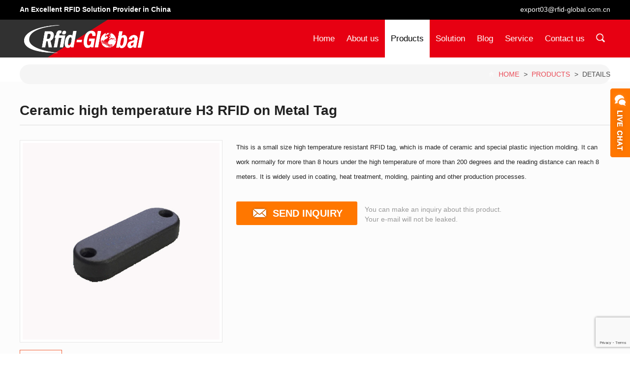

--- FILE ---
content_type: text/html; charset=UTF-8
request_url: https://www.rfid-global.com.cn/ceramic-high-temperature-alien-h3-rfid-on-metal-tag/
body_size: 10260
content:
<!DOCTYPE html>
<html dir="ltr" lang="zh-Hans">
<head>
	<!-- Global site tag (gtag.js) - Google Analytics -->
<script async src="https://www.googletagmanager.com/gtag/js?id=UA-70782070-2"></script>
<script>
  window.dataLayer = window.dataLayer || [];
  function gtag(){dataLayer.push(arguments);}
  gtag('js', new Date());

  gtag('config', 'UA-70782070-2');
</script>

<meta charset="UTF-8" />
<meta name="viewport" content="width=device-width,initial-scale=1.0">

<meta name="keywords" content="Ceramic H3 UHF tag,high temperature RFID tag,RFID on Metal Tag,UHF RFID tag" />
<meta name="description" content="


Product Name
Ceramic high temperature Alien H3 RFID on Metal Tag


Chip Brand
Alien H3


Size
38*13*7mm, Rivet hole, 3.4 mm


M..." />
<link rel="shortcut icon" href="https://www.rfid-global.com.cn/wp-content/uploads/2018/07/Favicon.jpg" />
<link rel="alternate" type="application/rss+xml" title="Shenzhen Mshine Intelligent Co.,Ltd. RSS Feed" href="https://www.rfid-global.com.cn/feed/" />
<link rel="pingback" href="https://www.rfid-global.com.cn/xmlrpc.php" />
<link rel="stylesheet" href="https://www.rfid-global.com.cn/wp-content/themes/POPForeignTrade/style.css" type="text/css" media="screen" />
<link rel="stylesheet" href="https://www.rfid-global.com.cn/wp-content/themes/POPForeignTrade/css/animate.css" type="text/css" media="screen" />
<link rel="stylesheet" href="https://www.rfid-global.com.cn/wp-content/themes/POPForeignTrade/css/swiper.min.css" type="text/css" media="screen" />
<script type="text/javascript" src="https://www.rfid-global.com.cn/wp-content/themes/POPForeignTrade/js/jquery-1.8.2.min.js"></script>
<script type="text/javascript" src="https://www.rfid-global.com.cn/wp-content/themes/POPForeignTrade/js/cloud-zoom.1.0.2.min.js"></script>
<link rel="stylesheet" href="https://www.rfid-global.com.cn/wp-content/themes/POPForeignTrade/js/fancybox/jquery.fancybox.css" type="text/css" media="screen" />
<script type="text/javascript" src="https://www.rfid-global.com.cn/wp-content/themes/POPForeignTrade/js/fancybox/jquery.fancybox.pack.js"></script>
<script type="text/javascript">
$(document).ready(function() {
	$(".entry a").each(function(){
		var link=$(this).attr("href");
		var suffix=link.slice(-4);
		if(suffix=='.jpg' || suffix=='.png' || suffix=='.gif'){
			$(this).attr("data-fancybox-group","gallery");
		}
	});
	$('.entry a').fancybox({
		closeClick 	: true,
		openEffect 	: 'fade',
		closeEffect : 'fade',
		prevEffect 	: 'elastic',
		nextEffect 	: 'elastic',
		loop		: 'false',
		helpers : {
			title : {
				type : 'inside'
			}
		}
	});
});
</script>
<script type="text/javascript" src="https://www.rfid-global.com.cn/wp-content/themes/POPForeignTrade/js/jquery.cookie.js"></script>
<script type="text/javascript" src="https://www.rfid-global.com.cn/wp-content/themes/POPForeignTrade/js/wpyou.js"></script>
<script type="text/javascript" src="https://www.rfid-global.com.cn/wp-content/themes/POPForeignTrade/js/swiper.jquery.min.js"></script>
<!--[if lt IE 9]>
<script type="text/javascript" src="https://www.rfid-global.com.cn/wp-content/themes/POPForeignTrade/js/respond.js"></script>
<script type="text/javascript" src="https://www.rfid-global.com.cn/wp-content/themes/POPForeignTrade/js/html5.js"></script>
<![endif]-->
<script type="text/javascript" src="https://www.rfid-global.com.cn/wp-content/themes/POPForeignTrade/js/wow.min.js"></script>
<script type="text/javascript">new WOW().init();</script>

		<!-- All in One SEO 4.6.5 - aioseo.com -->
		<title>Ceramic high temperature H3 RFID on Metal Tag | Shenzhen Mshine Intelligent Co.,Ltd.</title>
		<meta name="robots" content="max-image-preview:large" />
		<link rel="canonical" href="https://www.rfid-global.com.cn/ceramic-high-temperature-alien-h3-rfid-on-metal-tag/" />
		<meta name="generator" content="All in One SEO (AIOSEO) 4.6.5" />
		<script type="application/ld+json" class="aioseo-schema">
			{"@context":"https:\/\/schema.org","@graph":[{"@type":"Article","@id":"https:\/\/www.rfid-global.com.cn\/ceramic-high-temperature-alien-h3-rfid-on-metal-tag\/#article","name":"Ceramic high temperature H3 RFID on Metal Tag | Shenzhen Mshine Intelligent Co.,Ltd.","headline":"Ceramic high temperature H3 RFID on Metal Tag","author":{"@id":"https:\/\/www.rfid-global.com.cn\/author\/rfidglobal\/#author"},"publisher":{"@id":"https:\/\/www.rfid-global.com.cn\/#organization"},"image":{"@type":"ImageObject","url":"https:\/\/www.rfid-global.com.cn\/wp-content\/uploads\/2020\/01\/2.jpg","width":550,"height":550},"datePublished":"2020-01-05T08:49:57+00:00","dateModified":"2020-01-05T09:07:27+00:00","inLanguage":"zh-CN","mainEntityOfPage":{"@id":"https:\/\/www.rfid-global.com.cn\/ceramic-high-temperature-alien-h3-rfid-on-metal-tag\/#webpage"},"isPartOf":{"@id":"https:\/\/www.rfid-global.com.cn\/ceramic-high-temperature-alien-h3-rfid-on-metal-tag\/#webpage"},"articleSection":"Products, RFID Tags &amp; Labels, Ceramic H3 UHF tag, high temperature RFID tag, RFID on Metal Tag, UHF RFID tag"},{"@type":"BreadcrumbList","@id":"https:\/\/www.rfid-global.com.cn\/ceramic-high-temperature-alien-h3-rfid-on-metal-tag\/#breadcrumblist","itemListElement":[{"@type":"ListItem","@id":"https:\/\/www.rfid-global.com.cn\/#listItem","position":1,"name":"\u4e3b\u9801","item":"https:\/\/www.rfid-global.com.cn\/","nextItem":"https:\/\/www.rfid-global.com.cn\/ceramic-high-temperature-alien-h3-rfid-on-metal-tag\/#listItem"},{"@type":"ListItem","@id":"https:\/\/www.rfid-global.com.cn\/ceramic-high-temperature-alien-h3-rfid-on-metal-tag\/#listItem","position":2,"name":"Ceramic high temperature H3 RFID on Metal Tag","previousItem":"https:\/\/www.rfid-global.com.cn\/#listItem"}]},{"@type":"Organization","@id":"https:\/\/www.rfid-global.com.cn\/#organization","name":"Shenzhen Qiansheng Technology Co.,Ltd.","description":"Shenzhen Mshine Intelligent Co.,Ltd.","url":"https:\/\/www.rfid-global.com.cn\/"},{"@type":"Person","@id":"https:\/\/www.rfid-global.com.cn\/author\/rfidglobal\/#author","url":"https:\/\/www.rfid-global.com.cn\/author\/rfidglobal\/","name":"rfidglobal"},{"@type":"WebPage","@id":"https:\/\/www.rfid-global.com.cn\/ceramic-high-temperature-alien-h3-rfid-on-metal-tag\/#webpage","url":"https:\/\/www.rfid-global.com.cn\/ceramic-high-temperature-alien-h3-rfid-on-metal-tag\/","name":"Ceramic high temperature H3 RFID on Metal Tag | Shenzhen Mshine Intelligent Co.,Ltd.","inLanguage":"zh-CN","isPartOf":{"@id":"https:\/\/www.rfid-global.com.cn\/#website"},"breadcrumb":{"@id":"https:\/\/www.rfid-global.com.cn\/ceramic-high-temperature-alien-h3-rfid-on-metal-tag\/#breadcrumblist"},"author":{"@id":"https:\/\/www.rfid-global.com.cn\/author\/rfidglobal\/#author"},"creator":{"@id":"https:\/\/www.rfid-global.com.cn\/author\/rfidglobal\/#author"},"image":{"@type":"ImageObject","url":"https:\/\/www.rfid-global.com.cn\/wp-content\/uploads\/2020\/01\/2.jpg","@id":"https:\/\/www.rfid-global.com.cn\/ceramic-high-temperature-alien-h3-rfid-on-metal-tag\/#mainImage","width":550,"height":550},"primaryImageOfPage":{"@id":"https:\/\/www.rfid-global.com.cn\/ceramic-high-temperature-alien-h3-rfid-on-metal-tag\/#mainImage"},"datePublished":"2020-01-05T08:49:57+00:00","dateModified":"2020-01-05T09:07:27+00:00"},{"@type":"WebSite","@id":"https:\/\/www.rfid-global.com.cn\/#website","url":"https:\/\/www.rfid-global.com.cn\/","name":"Shenzhen Mshine Intelligent Co.,Ltd.","description":"Shenzhen Mshine Intelligent Co.,Ltd.","inLanguage":"zh-CN","publisher":{"@id":"https:\/\/www.rfid-global.com.cn\/#organization"}}]}
		</script>
		<!-- All in One SEO -->

<link rel="alternate" type="application/rss+xml" title="Shenzhen Mshine Intelligent Co.,Ltd. &raquo; Ceramic high temperature H3 RFID on Metal Tag 评论 Feed" href="https://www.rfid-global.com.cn/ceramic-high-temperature-alien-h3-rfid-on-metal-tag/feed/" />
<link rel='stylesheet' id='wp-block-library-css' href='https://www.rfid-global.com.cn/wp-includes/css/dist/block-library/style.min.css?ver=6.5.7' type='text/css' media='all' />
<style id='classic-theme-styles-inline-css' type='text/css'>
/*! This file is auto-generated */
.wp-block-button__link{color:#fff;background-color:#32373c;border-radius:9999px;box-shadow:none;text-decoration:none;padding:calc(.667em + 2px) calc(1.333em + 2px);font-size:1.125em}.wp-block-file__button{background:#32373c;color:#fff;text-decoration:none}
</style>
<style id='global-styles-inline-css' type='text/css'>
body{--wp--preset--color--black: #000000;--wp--preset--color--cyan-bluish-gray: #abb8c3;--wp--preset--color--white: #ffffff;--wp--preset--color--pale-pink: #f78da7;--wp--preset--color--vivid-red: #cf2e2e;--wp--preset--color--luminous-vivid-orange: #ff6900;--wp--preset--color--luminous-vivid-amber: #fcb900;--wp--preset--color--light-green-cyan: #7bdcb5;--wp--preset--color--vivid-green-cyan: #00d084;--wp--preset--color--pale-cyan-blue: #8ed1fc;--wp--preset--color--vivid-cyan-blue: #0693e3;--wp--preset--color--vivid-purple: #9b51e0;--wp--preset--gradient--vivid-cyan-blue-to-vivid-purple: linear-gradient(135deg,rgba(6,147,227,1) 0%,rgb(155,81,224) 100%);--wp--preset--gradient--light-green-cyan-to-vivid-green-cyan: linear-gradient(135deg,rgb(122,220,180) 0%,rgb(0,208,130) 100%);--wp--preset--gradient--luminous-vivid-amber-to-luminous-vivid-orange: linear-gradient(135deg,rgba(252,185,0,1) 0%,rgba(255,105,0,1) 100%);--wp--preset--gradient--luminous-vivid-orange-to-vivid-red: linear-gradient(135deg,rgba(255,105,0,1) 0%,rgb(207,46,46) 100%);--wp--preset--gradient--very-light-gray-to-cyan-bluish-gray: linear-gradient(135deg,rgb(238,238,238) 0%,rgb(169,184,195) 100%);--wp--preset--gradient--cool-to-warm-spectrum: linear-gradient(135deg,rgb(74,234,220) 0%,rgb(151,120,209) 20%,rgb(207,42,186) 40%,rgb(238,44,130) 60%,rgb(251,105,98) 80%,rgb(254,248,76) 100%);--wp--preset--gradient--blush-light-purple: linear-gradient(135deg,rgb(255,206,236) 0%,rgb(152,150,240) 100%);--wp--preset--gradient--blush-bordeaux: linear-gradient(135deg,rgb(254,205,165) 0%,rgb(254,45,45) 50%,rgb(107,0,62) 100%);--wp--preset--gradient--luminous-dusk: linear-gradient(135deg,rgb(255,203,112) 0%,rgb(199,81,192) 50%,rgb(65,88,208) 100%);--wp--preset--gradient--pale-ocean: linear-gradient(135deg,rgb(255,245,203) 0%,rgb(182,227,212) 50%,rgb(51,167,181) 100%);--wp--preset--gradient--electric-grass: linear-gradient(135deg,rgb(202,248,128) 0%,rgb(113,206,126) 100%);--wp--preset--gradient--midnight: linear-gradient(135deg,rgb(2,3,129) 0%,rgb(40,116,252) 100%);--wp--preset--font-size--small: 13px;--wp--preset--font-size--medium: 20px;--wp--preset--font-size--large: 36px;--wp--preset--font-size--x-large: 42px;--wp--preset--spacing--20: 0.44rem;--wp--preset--spacing--30: 0.67rem;--wp--preset--spacing--40: 1rem;--wp--preset--spacing--50: 1.5rem;--wp--preset--spacing--60: 2.25rem;--wp--preset--spacing--70: 3.38rem;--wp--preset--spacing--80: 5.06rem;--wp--preset--shadow--natural: 6px 6px 9px rgba(0, 0, 0, 0.2);--wp--preset--shadow--deep: 12px 12px 50px rgba(0, 0, 0, 0.4);--wp--preset--shadow--sharp: 6px 6px 0px rgba(0, 0, 0, 0.2);--wp--preset--shadow--outlined: 6px 6px 0px -3px rgba(255, 255, 255, 1), 6px 6px rgba(0, 0, 0, 1);--wp--preset--shadow--crisp: 6px 6px 0px rgba(0, 0, 0, 1);}:where(.is-layout-flex){gap: 0.5em;}:where(.is-layout-grid){gap: 0.5em;}body .is-layout-flex{display: flex;}body .is-layout-flex{flex-wrap: wrap;align-items: center;}body .is-layout-flex > *{margin: 0;}body .is-layout-grid{display: grid;}body .is-layout-grid > *{margin: 0;}:where(.wp-block-columns.is-layout-flex){gap: 2em;}:where(.wp-block-columns.is-layout-grid){gap: 2em;}:where(.wp-block-post-template.is-layout-flex){gap: 1.25em;}:where(.wp-block-post-template.is-layout-grid){gap: 1.25em;}.has-black-color{color: var(--wp--preset--color--black) !important;}.has-cyan-bluish-gray-color{color: var(--wp--preset--color--cyan-bluish-gray) !important;}.has-white-color{color: var(--wp--preset--color--white) !important;}.has-pale-pink-color{color: var(--wp--preset--color--pale-pink) !important;}.has-vivid-red-color{color: var(--wp--preset--color--vivid-red) !important;}.has-luminous-vivid-orange-color{color: var(--wp--preset--color--luminous-vivid-orange) !important;}.has-luminous-vivid-amber-color{color: var(--wp--preset--color--luminous-vivid-amber) !important;}.has-light-green-cyan-color{color: var(--wp--preset--color--light-green-cyan) !important;}.has-vivid-green-cyan-color{color: var(--wp--preset--color--vivid-green-cyan) !important;}.has-pale-cyan-blue-color{color: var(--wp--preset--color--pale-cyan-blue) !important;}.has-vivid-cyan-blue-color{color: var(--wp--preset--color--vivid-cyan-blue) !important;}.has-vivid-purple-color{color: var(--wp--preset--color--vivid-purple) !important;}.has-black-background-color{background-color: var(--wp--preset--color--black) !important;}.has-cyan-bluish-gray-background-color{background-color: var(--wp--preset--color--cyan-bluish-gray) !important;}.has-white-background-color{background-color: var(--wp--preset--color--white) !important;}.has-pale-pink-background-color{background-color: var(--wp--preset--color--pale-pink) !important;}.has-vivid-red-background-color{background-color: var(--wp--preset--color--vivid-red) !important;}.has-luminous-vivid-orange-background-color{background-color: var(--wp--preset--color--luminous-vivid-orange) !important;}.has-luminous-vivid-amber-background-color{background-color: var(--wp--preset--color--luminous-vivid-amber) !important;}.has-light-green-cyan-background-color{background-color: var(--wp--preset--color--light-green-cyan) !important;}.has-vivid-green-cyan-background-color{background-color: var(--wp--preset--color--vivid-green-cyan) !important;}.has-pale-cyan-blue-background-color{background-color: var(--wp--preset--color--pale-cyan-blue) !important;}.has-vivid-cyan-blue-background-color{background-color: var(--wp--preset--color--vivid-cyan-blue) !important;}.has-vivid-purple-background-color{background-color: var(--wp--preset--color--vivid-purple) !important;}.has-black-border-color{border-color: var(--wp--preset--color--black) !important;}.has-cyan-bluish-gray-border-color{border-color: var(--wp--preset--color--cyan-bluish-gray) !important;}.has-white-border-color{border-color: var(--wp--preset--color--white) !important;}.has-pale-pink-border-color{border-color: var(--wp--preset--color--pale-pink) !important;}.has-vivid-red-border-color{border-color: var(--wp--preset--color--vivid-red) !important;}.has-luminous-vivid-orange-border-color{border-color: var(--wp--preset--color--luminous-vivid-orange) !important;}.has-luminous-vivid-amber-border-color{border-color: var(--wp--preset--color--luminous-vivid-amber) !important;}.has-light-green-cyan-border-color{border-color: var(--wp--preset--color--light-green-cyan) !important;}.has-vivid-green-cyan-border-color{border-color: var(--wp--preset--color--vivid-green-cyan) !important;}.has-pale-cyan-blue-border-color{border-color: var(--wp--preset--color--pale-cyan-blue) !important;}.has-vivid-cyan-blue-border-color{border-color: var(--wp--preset--color--vivid-cyan-blue) !important;}.has-vivid-purple-border-color{border-color: var(--wp--preset--color--vivid-purple) !important;}.has-vivid-cyan-blue-to-vivid-purple-gradient-background{background: var(--wp--preset--gradient--vivid-cyan-blue-to-vivid-purple) !important;}.has-light-green-cyan-to-vivid-green-cyan-gradient-background{background: var(--wp--preset--gradient--light-green-cyan-to-vivid-green-cyan) !important;}.has-luminous-vivid-amber-to-luminous-vivid-orange-gradient-background{background: var(--wp--preset--gradient--luminous-vivid-amber-to-luminous-vivid-orange) !important;}.has-luminous-vivid-orange-to-vivid-red-gradient-background{background: var(--wp--preset--gradient--luminous-vivid-orange-to-vivid-red) !important;}.has-very-light-gray-to-cyan-bluish-gray-gradient-background{background: var(--wp--preset--gradient--very-light-gray-to-cyan-bluish-gray) !important;}.has-cool-to-warm-spectrum-gradient-background{background: var(--wp--preset--gradient--cool-to-warm-spectrum) !important;}.has-blush-light-purple-gradient-background{background: var(--wp--preset--gradient--blush-light-purple) !important;}.has-blush-bordeaux-gradient-background{background: var(--wp--preset--gradient--blush-bordeaux) !important;}.has-luminous-dusk-gradient-background{background: var(--wp--preset--gradient--luminous-dusk) !important;}.has-pale-ocean-gradient-background{background: var(--wp--preset--gradient--pale-ocean) !important;}.has-electric-grass-gradient-background{background: var(--wp--preset--gradient--electric-grass) !important;}.has-midnight-gradient-background{background: var(--wp--preset--gradient--midnight) !important;}.has-small-font-size{font-size: var(--wp--preset--font-size--small) !important;}.has-medium-font-size{font-size: var(--wp--preset--font-size--medium) !important;}.has-large-font-size{font-size: var(--wp--preset--font-size--large) !important;}.has-x-large-font-size{font-size: var(--wp--preset--font-size--x-large) !important;}
.wp-block-navigation a:where(:not(.wp-element-button)){color: inherit;}
:where(.wp-block-post-template.is-layout-flex){gap: 1.25em;}:where(.wp-block-post-template.is-layout-grid){gap: 1.25em;}
:where(.wp-block-columns.is-layout-flex){gap: 2em;}:where(.wp-block-columns.is-layout-grid){gap: 2em;}
.wp-block-pullquote{font-size: 1.5em;line-height: 1.6;}
</style>
<link rel='stylesheet' id='contact-form-7-css' href='https://www.rfid-global.com.cn/wp-content/plugins/contact-form-7/includes/css/styles.css?ver=5.9.6' type='text/css' media='all' />
<link rel='stylesheet' id='newsletter-css' href='https://www.rfid-global.com.cn/wp-content/plugins/newsletter/style.css?ver=8.4.1' type='text/css' media='all' />
<link rel="https://api.w.org/" href="https://www.rfid-global.com.cn/wp-json/" /><link rel="alternate" type="application/json" href="https://www.rfid-global.com.cn/wp-json/wp/v2/posts/568" /><link rel="EditURI" type="application/rsd+xml" title="RSD" href="https://www.rfid-global.com.cn/xmlrpc.php?rsd" />
<meta name="generator" content="WordPress 6.5.7" />
<link rel='shortlink' href='https://www.rfid-global.com.cn/?p=568' />
<link rel="alternate" type="application/json+oembed" href="https://www.rfid-global.com.cn/wp-json/oembed/1.0/embed?url=https%3A%2F%2Fwww.rfid-global.com.cn%2Fceramic-high-temperature-alien-h3-rfid-on-metal-tag%2F" />
<link rel="alternate" type="text/xml+oembed" href="https://www.rfid-global.com.cn/wp-json/oembed/1.0/embed?url=https%3A%2F%2Fwww.rfid-global.com.cn%2Fceramic-high-temperature-alien-h3-rfid-on-metal-tag%2F&#038;format=xml" />
		<style type="text/css" id="wp-custom-css">
			.rc-anchor-center-item {
  display: table-cell;
  vertical-align: left !important;
}		</style>
		</head>
<body class="custom-background">
<!-- Topbar begin -->
<section class="top-bar"><div class="inner">
	<div class="top-bar-lt"><p><strong>An Excellent RFID Solution Provider in China</strong></p></div>
    <div class="top-bar-rt">
    	<div class="sub-menu">
        	export03@rfid-global.com.cn                    </div>
        
    </div>
</div></section>
<!-- Topbar end -->
<!-- Header begin -->
<header class="header"><div class="inner">
    <!-- Logo begin -->
	        <div class="logo"><a href="https://www.rfid-global.com.cn/" rel="home"><img src="https://www.rfid-global.com.cn/wp-content/uploads/2018/07/logo-1.png" alt="Shenzhen Mshine Intelligent Co.,Ltd." title="Shenzhen Mshine Intelligent Co.,Ltd."></a></div>
        <!-- Logo end -->
    <div id="mobile-nav">
        <a id="mobile-so"></a>
    </div>
    <a class="btn-so" title="Search"></a>
    <!-- MainMenu begin -->
    <nav class="main-menu">
		<ul id="menu-menu-1" class="navi"><li id="menu-item-78" class="menu-item menu-item-type-custom menu-item-object-custom menu-item-home menu-item-78"><a href="https://www.rfid-global.com.cn">Home</a></li>
<li id="menu-item-50" class="menu-item menu-item-type-post_type menu-item-object-page menu-item-has-children menu-item-50"><a href="https://www.rfid-global.com.cn/about-us/">About us</a>
<ul class="sub-menu">
	<li id="menu-item-54" class="menu-item menu-item-type-post_type menu-item-object-page menu-item-54"><a href="https://www.rfid-global.com.cn/about-us/company-culture/">Company Culture</a></li>
	<li id="menu-item-52" class="menu-item menu-item-type-post_type menu-item-object-page menu-item-52"><a href="https://www.rfid-global.com.cn/about-us/support-2/">Support</a></li>
	<li id="menu-item-53" class="menu-item menu-item-type-post_type menu-item-object-page menu-item-53"><a href="https://www.rfid-global.com.cn/about-us/industrial-4-0/">Industrial 4.0</a></li>
	<li id="menu-item-51" class="menu-item menu-item-type-post_type menu-item-object-page menu-item-51"><a href="https://www.rfid-global.com.cn/about-us/organization-chart/">Organization Chart</a></li>
</ul>
</li>
<li id="menu-item-11" class="menu-item menu-item-type-taxonomy menu-item-object-category current-post-ancestor current-menu-parent current-post-parent menu-item-has-children menu-item-11"><a href="https://www.rfid-global.com.cn/category/products/">Products</a>
<ul class="sub-menu">
	<li id="menu-item-107" class="menu-item menu-item-type-taxonomy menu-item-object-category menu-item-107"><a href="https://www.rfid-global.com.cn/category/products/mobile-computers/">Mobile Computers</a></li>
	<li id="menu-item-106" class="menu-item menu-item-type-taxonomy menu-item-object-category menu-item-106"><a href="https://www.rfid-global.com.cn/category/products/fixed-readers/">Fixed Readers</a></li>
	<li id="menu-item-223" class="menu-item menu-item-type-taxonomy menu-item-object-category menu-item-223"><a href="https://www.rfid-global.com.cn/category/products/industrial-tablet/">Industrial Tablet</a></li>
	<li id="menu-item-108" class="menu-item menu-item-type-taxonomy menu-item-object-category current-post-ancestor current-menu-parent current-post-parent menu-item-108"><a href="https://www.rfid-global.com.cn/category/products/rfid-tags-labels/">RFID Tags &#038; Labels</a></li>
</ul>
</li>
<li id="menu-item-631" class="menu-item menu-item-type-post_type menu-item-object-page menu-item-has-children menu-item-631"><a href="https://www.rfid-global.com.cn/rfid-solution/">Solution</a>
<ul class="sub-menu">
	<li id="menu-item-650" class="menu-item menu-item-type-post_type menu-item-object-page menu-item-650"><a href="https://www.rfid-global.com.cn/rfid-solution/asset-management/">Asset Management</a></li>
	<li id="menu-item-646" class="menu-item menu-item-type-post_type menu-item-object-page menu-item-646"><a href="https://www.rfid-global.com.cn/rfid-solution/warehouse-management/">Warehouse Management</a></li>
	<li id="menu-item-648" class="menu-item menu-item-type-post_type menu-item-object-page menu-item-648"><a href="https://www.rfid-global.com.cn/rfid-solution/supply-chain-management/">Supply Chain Management</a></li>
	<li id="menu-item-647" class="menu-item menu-item-type-post_type menu-item-object-page menu-item-647"><a href="https://www.rfid-global.com.cn/rfid-solution/healthcare-management/">Healthcare Management</a></li>
	<li id="menu-item-649" class="menu-item menu-item-type-post_type menu-item-object-page menu-item-649"><a href="https://www.rfid-global.com.cn/rfid-solution/inventory-management/">Inventory Management</a></li>
</ul>
</li>
<li id="menu-item-9" class="menu-item menu-item-type-taxonomy menu-item-object-category menu-item-9"><a href="https://www.rfid-global.com.cn/category/blog/">Blog</a></li>
<li id="menu-item-121" class="menu-item menu-item-type-post_type menu-item-object-page menu-item-121"><a href="https://www.rfid-global.com.cn/service/">Service</a></li>
<li id="menu-item-80" class="menu-item menu-item-type-post_type menu-item-object-page menu-item-80"><a href="https://www.rfid-global.com.cn/contact-us/">Contact us</a></li>
</ul>	</nav>
    <!-- MainMenu end -->
</div>
</header>
<!-- Header end -->
<!-- Searchbar begin -->
<div id="search-box"><div class="inner"><i></i>
<form method="get" id="searchform" action="https://www.rfid-global.com.cn/">
   <input type="text" placeholder="Enter the keywords ..." name="s" id="ls" class="searchInput" x-webkit-speech />
   <input type="submit" id="searchsubmit" title="Search" value="&nbsp; GO"/>
</form>
</div></div>
<!-- Searchbar end -->
<div class="breadcrumb"><div class="inner">
	
	<div class="crumb-box"><a id="hp" href="https://www.rfid-global.com.cn">Home</a> <i>></i><a href="https://www.rfid-global.com.cn/category/products/">Products</a> <i>></i><span class="current">Details</span></div>
</div></div><!-- Container begin -->
<div class="container container-product">
    <!-- Content Begin-->
    <div class="column-fluid"><div class="content fullwidth">
        <!-- Post begin -->
		                        <article class="post product">
                <div class="product-header">
                    <!-- ProductHeader begin -->
                    <div class="inner">
                        <h1 class="post-title">Ceramic high temperature H3 RFID on Metal Tag</h1>
                        <div class="productMeta">
                            <!-- ProductThumb begin -->
                            <div class="preview">
                                <a href='https://www.rfid-global.com.cn/wp-content/uploads/2020/01/2.jpg' class ='cloud-zoom' id='zoom1' rel="adjustX: 10, adjustY:-4">
                                    <img src="https://www.rfid-global.com.cn/wp-content/uploads/2020/01/2.jpg" />
                                </a>
                                <ul id="thumblist" class="thumblist">
                                    <li class="zoomActive">
                                        <em></em>
                                        <div class="thumb-wrap">
                                        <a href='https://www.rfid-global.com.cn/wp-content/uploads/2020/01/2.jpg' class='cloud-zoom-gallery' rel="useZoom: 'zoom1', smallImage: 'https://www.rfid-global.com.cn/wp-content/uploads/2020/01/2.jpg'">
                                        <div class="imWrap">
                                                                                    <img src="https://www.rfid-global.com.cn/wp-content/uploads/2020/01/2.jpg" />
                                                                                </div>
                                        </a>
                                        </div>
                                    </li>
                                                                                                                                            </ul>
                            </div>
                            <!-- ProductThumb end -->
                            <!-- ProductMeta begin -->
                            <div class="product-meta-box">
                                                                    <div class="product-meta"><p>This is a small size high temperature resistant RFID tag, which is made of ceramic and special plastic injection molding. It can work normally for more than 8 hours under the high temperature of more than 200 degrees and the reading distance can reach 8 meters. It is widely used in coating, heat treatment, molding, painting and other production processes.</p>
</div>
                                                                <div class="product-inquiry">
                                    <a href="https://www.rfid-global.com.cn/inquiry/?product-id=568" class="radius"><i></i>SEND INQUIRY</a>
                                    <p>You can make an inquiry about this product.<br />Your e-mail will not be leaked.</p>
                                </div>
                            </div>
                            <!-- ProductMeta end -->
                        </div>
                    </div>
                    <!-- ProductHeader end -->
                    <!-- ProductHeaderTabs begin -->
                    <div class="tab-head"><div class="inner">
                    	<ul class="tab-ul">
                        <li id="0" class="current">PRODUCT DETAIL</li>
                                                                                                                                                                    	</ul>
                    </div></div>
            		<!-- ProductHeaderTabs end -->
                </div>
            	<!-- ProductContent begin -->
                <div id="tab-product">
                    <div id="tab00" class="entry tab00" style="display:block">
                        <div class="inner"><table width="581">
<tbody>
<tr>
<td width="174"><strong>Product Name</strong></td>
<td width="406">Ceramic high temperature Alien H3 RFID on Metal Tag</td>
</tr>
<tr>
<td width="174"><strong>Chip Brand</strong></td>
<td width="406">Alien H3</td>
</tr>
<tr>
<td width="174"><strong>Size</strong></td>
<td width="406">38*13*7mm, Rivet hole, 3.4 mm</td>
</tr>
<tr>
<td width="174"><strong>Material</strong></td>
<td width="406">Ceramic+High performance industry plastic</td>
</tr>
<tr>
<td width="174"><strong>Colour</strong></td>
<td width="406">Black</td>
</tr>
<tr>
<td width="174"><strong>Reading Distance</strong></td>
<td width="406">6-8m</td>
</tr>
<tr>
<td width="174"><strong>Frequency</strong></td>
<td width="406">865~868MHz or 920~925MHz</td>
</tr>
<tr>
<td width="174"><strong>Protocol</strong></td>
<td width="406">EPC Global Class1 Gen2 ISO18000-6C</td>
</tr>
<tr>
<td width="174"><strong>Storage</strong></td>
<td width="406">EPC 96bit, User 512bit</td>
</tr>
<tr>
<td width="174"><strong> IP Classfication:</strong></td>
<td width="406">IP68</td>
</tr>
<tr>
<td width="174"><strong>Operating Temperature</strong></td>
<td width="406">-30°C to +85°C</td>
</tr>
<tr>
<td width="174"><strong>Storage Temperature</strong></td>
<td width="406"> -30°C to +250°C</td>
</tr>
<tr>
<td width="174"><strong> Applications</strong></td>
<td width="406">Tools of molding / Autoclave/ Painting process</td>
</tr>
</tbody>
</table>
<p>&nbsp;</p>
</div>
                    </div>
                                                                                                                        					<div class="post-meta-bottom inner">
						<div class="tags"><a href="https://www.rfid-global.com.cn/tag/ceramic-h3-uhf-tag/" rel="tag">Ceramic H3 UHF tag</a> , <a href="https://www.rfid-global.com.cn/tag/high-temperature-rfid-tag/" rel="tag">high temperature RFID tag</a> , <a href="https://www.rfid-global.com.cn/tag/rfid-on-metal-tag/" rel="tag">RFID on Metal Tag</a> , <a href="https://www.rfid-global.com.cn/tag/uhf-rfid-tag/" rel="tag">UHF RFID tag</a></div>                        <!-- Share begin -->
                        <div class="share">
	    <!-- Go to www.addthis.com/dashboard to customize your tools -->
	<div class="addthis_sharing_toolbox"></div>
    <!-- Go to www.addthis.com/dashboard to customize your tools -->
	<script type="text/javascript" src="//s7.addthis.com/js/300/addthis_widget.js#pubid=ra-4dfac4a16f7dc467"></script>
		<span id="sharebtn">Share: </span>
</div>                        <!-- Share end -->
                    </div>
                </div>
            	<!-- ProductContent end -->
                <div class="clearfix"></div>
               
                                            	<!-- Related & More Products begin -->
                <div class="inner related related-pic">
                    <h2>RELATED PRODUCTS</h2>
                        <ul class="piclist piclist-col4">
                    <li><div class="folio-item">
                    <div class="folio-thumb">
                        <div class="mediaholder"><a href="https://www.rfid-global.com.cn/how-to-choose-uhf-rfid-tag-in-the-project/"><img src="https://www.rfid-global.com.cn/wp-content/uploads/2021/08/2.jpg" alt="How to choose UHF RFID tag in the project?" title="How to choose UHF RFID tag in the project?" class="thumb" /></a></div>
                        <!--<div class="opacity-pic"></div>-->
                    </div>
                    <h3><a href="https://www.rfid-global.com.cn/how-to-choose-uhf-rfid-tag-in-the-project/">How to choose UHF RFID tag in the project?</a></h3>
                </div></li>
                                <li><div class="folio-item">
                    <div class="folio-thumb">
                        <div class="mediaholder"><a href="https://www.rfid-global.com.cn/ms-mode-a-european-fashion-brand-is-deploying-rfid-technology-in-its-185-retail-stores-to-enhance-the-consumer-experience/"><img src="https://www.rfid-global.com.cn/wp-content/uploads/2021/06/未标题-1.jpg" alt="MS mode, a European fashion brand, is deploying RFID technology in its 185 retail stores to enhance the consumer experience" title="MS mode, a European fashion brand, is deploying RFID technology in its 185 retail stores to enhance the consumer experience" class="thumb" /></a></div>
                        <!--<div class="opacity-pic"></div>-->
                    </div>
                    <h3><a href="https://www.rfid-global.com.cn/ms-mode-a-european-fashion-brand-is-deploying-rfid-technology-in-its-185-retail-stores-to-enhance-the-consumer-experience/">MS mode, a European fashion brand, is deploying RFID technology in its 185 retail stores to enhance the consumer experience</a></h3>
                </div></li>
                                <li><div class="folio-item">
                    <div class="folio-thumb">
                        <div class="mediaholder"><a href="https://www.rfid-global.com.cn/how-to-improve-the-read-rate-of-uhf-rfid-multi-tag/"><img src="https://www.rfid-global.com.cn/wp-content/uploads/2021/05/1.jpg" alt="How to improve the read rate of UHF RFID multi tag?" title="How to improve the read rate of UHF RFID multi tag?" class="thumb" /></a></div>
                        <!--<div class="opacity-pic"></div>-->
                    </div>
                    <h3><a href="https://www.rfid-global.com.cn/how-to-improve-the-read-rate-of-uhf-rfid-multi-tag/">How to improve the read rate of UHF RFID multi tag?</a></h3>
                </div></li>
                                <li><div class="folio-item">
                    <div class="folio-thumb">
                        <div class="mediaholder"><a href="https://www.rfid-global.com.cn/5-5-inch-android-9-0-2d-barcoding-uhf-rfid-handheld-reader/"><img src="https://www.rfid-global.com.cn/wp-content/uploads/2018/07/11-1.jpg" alt="5.5 inch Android 9.0 2D barcoding UHF RFID Handheld Reader" title="5.5 inch Android 9.0 2D barcoding UHF RFID Handheld Reader" class="thumb" /></a></div>
                        <!--<div class="opacity-pic"></div>-->
                    </div>
                    <h3><a href="https://www.rfid-global.com.cn/5-5-inch-android-9-0-2d-barcoding-uhf-rfid-handheld-reader/">5.5 inch Android 9.0 2D barcoding UHF RFID Handheld Reader</a></h3>
                </div></li>
                            </ul>
                </div>
                <!-- Related end -->
            </article>
                            <!-- Post end -->
            </div></div>
    <!-- Content end-->
</div>

<div class="clearfix"></div>
<div class="clearfix"></div>
<!-- Copyright begin -->
<div class="copyright"><div class="inner">
    <div class="cp">
            <p>Copyright © 2026 <a href="https://www.rfid-global.com.cn/">Shenzhen Mshine Intelligent Co.,Ltd.</a> All Rights Reserved.</p>
	    </div>
    <div class="ft-menu">
        		<a href="https://www.rfid-global.com.cn/sitemap.xml">Sitemap.xml</a>
<a href="https://www.rfid-global.com.cn/faq/">FAQ</a>
<a href="https://www.rfid-global.com.cn/privacy-policy/">Privacy Policy</a>	    </div>
</div></div>
<!-- Copyright end -->
<script type="text/javascript" src="https://www.rfid-global.com.cn/wp-content/plugins/contact-form-7/includes/swv/js/index.js?ver=5.9.6" id="swv-js"></script>
<script type="text/javascript" id="contact-form-7-js-extra">
/* <![CDATA[ */
var wpcf7 = {"api":{"root":"https:\/\/www.rfid-global.com.cn\/wp-json\/","namespace":"contact-form-7\/v1"},"cached":"1"};
/* ]]> */
</script>
<script type="text/javascript" src="https://www.rfid-global.com.cn/wp-content/plugins/contact-form-7/includes/js/index.js?ver=5.9.6" id="contact-form-7-js"></script>
<script type="text/javascript" src="https://www.google.com/recaptcha/api.js?render=6Lc3WEkrAAAAADQXKeXQcCMb04BjC8tKb92Jhh5x&amp;ver=3.0" id="google-recaptcha-js"></script>
<script type="text/javascript" src="https://www.rfid-global.com.cn/wp-includes/js/dist/vendor/wp-polyfill-inert.min.js?ver=3.1.2" id="wp-polyfill-inert-js"></script>
<script type="text/javascript" src="https://www.rfid-global.com.cn/wp-includes/js/dist/vendor/regenerator-runtime.min.js?ver=0.14.0" id="regenerator-runtime-js"></script>
<script type="text/javascript" src="https://www.rfid-global.com.cn/wp-includes/js/dist/vendor/wp-polyfill.min.js?ver=3.15.0" id="wp-polyfill-js"></script>
<script type="text/javascript" id="wpcf7-recaptcha-js-extra">
/* <![CDATA[ */
var wpcf7_recaptcha = {"sitekey":"6Lc3WEkrAAAAADQXKeXQcCMb04BjC8tKb92Jhh5x","actions":{"homepage":"homepage","contactform":"contactform"}};
/* ]]> */
</script>
<script type="text/javascript" src="https://www.rfid-global.com.cn/wp-content/plugins/contact-form-7/modules/recaptcha/index.js?ver=5.9.6" id="wpcf7-recaptcha-js"></script>
<script type="text/javascript" src="https://www.rfid-global.com.cn/wp-includes/js/comment-reply.min.js?ver=6.5.7" id="comment-reply-js" async="async" data-wp-strategy="async"></script>
<!--[if lte IE 6]>
<script type="text/javascript" src="https://www.rfid-global.com.cn/wp-content/themes/POPForeignTrade/js/DD_belatedPNG.js"></script>
<script type="text/javascript">
	DD_belatedPNG.fix('.bx-wrapper .bx-prev,.bx-wrapper .bx-next,.btn-so,#search-box #searchform #searchsubmit,.banner-shadow,.row-scroll .bx-controls a,.sub-nav a#sign-in,.product-img span,.zoom-box ul li span,.shadow-black,.crumb-box');
</script>
<![endif]-->
<script type="text/javascript">
//OnlineService
$(function(){
	$("#live-chat-bar").on("click",function(){
		var target = $("#live-chat");
		var distance = target.css("right");
		if (distance == '0px'){
			target.animate({right:-180}, 200);
		} else {
			target.animate({right:0}, 200);
		}
	});
})
</script>
<div id="live-chat">
		<div id="live-chat-bar" title="Live Chat"></div>
		<div id="live-chat-box"><div id="live-list">
			<p><a href="skype:ackerly.lau@hotmail.com?chat" target="_blank" rel="noopener"><img class="alignnone" style="height: 35px; margin-top: 20px;" title="点击这里给我发消息" src="https://www.rfid-global.com.cn/wp-content/uploads/2018/07/skypeme_g.png" alt="点击这里给我发消息" width="144" height="47" border="0" /></a></p>
<p><a href="http://wpa.qq.com/msgrd?v=3&amp;uin=1913441023&amp;site=qq&amp;menu=yes" target="_blank" rel="noopener"><img title="点击这里给我发消息" src="https://www.rfid-global.com.cn/wp-content/uploads/2020/06/button_111.gif.jpg" alt="点击这里给我发消息" border="0" /></a></p>
		</div></div>
</div>
<ul class="mobi-bar">
    <li class="mobi-phone"><a href="tel:+86-15099892502"><i>Tel.</i></a></li>        <li class="mobi-map"><a href="www.rfid-global.com.cn" target="_blank"><i>Add.</i></a></li>    <li class="mobi-chat"><a href="jack_liu199@outlook.com"><i>Chat Now</i></a></li><script type="text/javascript" src="//js.users.51.la/20232621.js"></script></ul>
</body>
</html>

<!-- Page cached by LiteSpeed Cache 6.5.2 on 2026-01-18 10:23:20 -->

--- FILE ---
content_type: text/html; charset=utf-8
request_url: https://www.google.com/recaptcha/api2/anchor?ar=1&k=6Lc3WEkrAAAAADQXKeXQcCMb04BjC8tKb92Jhh5x&co=aHR0cHM6Ly93d3cucmZpZC1nbG9iYWwuY29tLmNuOjQ0Mw..&hl=en&v=PoyoqOPhxBO7pBk68S4YbpHZ&size=invisible&anchor-ms=20000&execute-ms=30000&cb=xzeytehk7wk
body_size: 48945
content:
<!DOCTYPE HTML><html dir="ltr" lang="en"><head><meta http-equiv="Content-Type" content="text/html; charset=UTF-8">
<meta http-equiv="X-UA-Compatible" content="IE=edge">
<title>reCAPTCHA</title>
<style type="text/css">
/* cyrillic-ext */
@font-face {
  font-family: 'Roboto';
  font-style: normal;
  font-weight: 400;
  font-stretch: 100%;
  src: url(//fonts.gstatic.com/s/roboto/v48/KFO7CnqEu92Fr1ME7kSn66aGLdTylUAMa3GUBHMdazTgWw.woff2) format('woff2');
  unicode-range: U+0460-052F, U+1C80-1C8A, U+20B4, U+2DE0-2DFF, U+A640-A69F, U+FE2E-FE2F;
}
/* cyrillic */
@font-face {
  font-family: 'Roboto';
  font-style: normal;
  font-weight: 400;
  font-stretch: 100%;
  src: url(//fonts.gstatic.com/s/roboto/v48/KFO7CnqEu92Fr1ME7kSn66aGLdTylUAMa3iUBHMdazTgWw.woff2) format('woff2');
  unicode-range: U+0301, U+0400-045F, U+0490-0491, U+04B0-04B1, U+2116;
}
/* greek-ext */
@font-face {
  font-family: 'Roboto';
  font-style: normal;
  font-weight: 400;
  font-stretch: 100%;
  src: url(//fonts.gstatic.com/s/roboto/v48/KFO7CnqEu92Fr1ME7kSn66aGLdTylUAMa3CUBHMdazTgWw.woff2) format('woff2');
  unicode-range: U+1F00-1FFF;
}
/* greek */
@font-face {
  font-family: 'Roboto';
  font-style: normal;
  font-weight: 400;
  font-stretch: 100%;
  src: url(//fonts.gstatic.com/s/roboto/v48/KFO7CnqEu92Fr1ME7kSn66aGLdTylUAMa3-UBHMdazTgWw.woff2) format('woff2');
  unicode-range: U+0370-0377, U+037A-037F, U+0384-038A, U+038C, U+038E-03A1, U+03A3-03FF;
}
/* math */
@font-face {
  font-family: 'Roboto';
  font-style: normal;
  font-weight: 400;
  font-stretch: 100%;
  src: url(//fonts.gstatic.com/s/roboto/v48/KFO7CnqEu92Fr1ME7kSn66aGLdTylUAMawCUBHMdazTgWw.woff2) format('woff2');
  unicode-range: U+0302-0303, U+0305, U+0307-0308, U+0310, U+0312, U+0315, U+031A, U+0326-0327, U+032C, U+032F-0330, U+0332-0333, U+0338, U+033A, U+0346, U+034D, U+0391-03A1, U+03A3-03A9, U+03B1-03C9, U+03D1, U+03D5-03D6, U+03F0-03F1, U+03F4-03F5, U+2016-2017, U+2034-2038, U+203C, U+2040, U+2043, U+2047, U+2050, U+2057, U+205F, U+2070-2071, U+2074-208E, U+2090-209C, U+20D0-20DC, U+20E1, U+20E5-20EF, U+2100-2112, U+2114-2115, U+2117-2121, U+2123-214F, U+2190, U+2192, U+2194-21AE, U+21B0-21E5, U+21F1-21F2, U+21F4-2211, U+2213-2214, U+2216-22FF, U+2308-230B, U+2310, U+2319, U+231C-2321, U+2336-237A, U+237C, U+2395, U+239B-23B7, U+23D0, U+23DC-23E1, U+2474-2475, U+25AF, U+25B3, U+25B7, U+25BD, U+25C1, U+25CA, U+25CC, U+25FB, U+266D-266F, U+27C0-27FF, U+2900-2AFF, U+2B0E-2B11, U+2B30-2B4C, U+2BFE, U+3030, U+FF5B, U+FF5D, U+1D400-1D7FF, U+1EE00-1EEFF;
}
/* symbols */
@font-face {
  font-family: 'Roboto';
  font-style: normal;
  font-weight: 400;
  font-stretch: 100%;
  src: url(//fonts.gstatic.com/s/roboto/v48/KFO7CnqEu92Fr1ME7kSn66aGLdTylUAMaxKUBHMdazTgWw.woff2) format('woff2');
  unicode-range: U+0001-000C, U+000E-001F, U+007F-009F, U+20DD-20E0, U+20E2-20E4, U+2150-218F, U+2190, U+2192, U+2194-2199, U+21AF, U+21E6-21F0, U+21F3, U+2218-2219, U+2299, U+22C4-22C6, U+2300-243F, U+2440-244A, U+2460-24FF, U+25A0-27BF, U+2800-28FF, U+2921-2922, U+2981, U+29BF, U+29EB, U+2B00-2BFF, U+4DC0-4DFF, U+FFF9-FFFB, U+10140-1018E, U+10190-1019C, U+101A0, U+101D0-101FD, U+102E0-102FB, U+10E60-10E7E, U+1D2C0-1D2D3, U+1D2E0-1D37F, U+1F000-1F0FF, U+1F100-1F1AD, U+1F1E6-1F1FF, U+1F30D-1F30F, U+1F315, U+1F31C, U+1F31E, U+1F320-1F32C, U+1F336, U+1F378, U+1F37D, U+1F382, U+1F393-1F39F, U+1F3A7-1F3A8, U+1F3AC-1F3AF, U+1F3C2, U+1F3C4-1F3C6, U+1F3CA-1F3CE, U+1F3D4-1F3E0, U+1F3ED, U+1F3F1-1F3F3, U+1F3F5-1F3F7, U+1F408, U+1F415, U+1F41F, U+1F426, U+1F43F, U+1F441-1F442, U+1F444, U+1F446-1F449, U+1F44C-1F44E, U+1F453, U+1F46A, U+1F47D, U+1F4A3, U+1F4B0, U+1F4B3, U+1F4B9, U+1F4BB, U+1F4BF, U+1F4C8-1F4CB, U+1F4D6, U+1F4DA, U+1F4DF, U+1F4E3-1F4E6, U+1F4EA-1F4ED, U+1F4F7, U+1F4F9-1F4FB, U+1F4FD-1F4FE, U+1F503, U+1F507-1F50B, U+1F50D, U+1F512-1F513, U+1F53E-1F54A, U+1F54F-1F5FA, U+1F610, U+1F650-1F67F, U+1F687, U+1F68D, U+1F691, U+1F694, U+1F698, U+1F6AD, U+1F6B2, U+1F6B9-1F6BA, U+1F6BC, U+1F6C6-1F6CF, U+1F6D3-1F6D7, U+1F6E0-1F6EA, U+1F6F0-1F6F3, U+1F6F7-1F6FC, U+1F700-1F7FF, U+1F800-1F80B, U+1F810-1F847, U+1F850-1F859, U+1F860-1F887, U+1F890-1F8AD, U+1F8B0-1F8BB, U+1F8C0-1F8C1, U+1F900-1F90B, U+1F93B, U+1F946, U+1F984, U+1F996, U+1F9E9, U+1FA00-1FA6F, U+1FA70-1FA7C, U+1FA80-1FA89, U+1FA8F-1FAC6, U+1FACE-1FADC, U+1FADF-1FAE9, U+1FAF0-1FAF8, U+1FB00-1FBFF;
}
/* vietnamese */
@font-face {
  font-family: 'Roboto';
  font-style: normal;
  font-weight: 400;
  font-stretch: 100%;
  src: url(//fonts.gstatic.com/s/roboto/v48/KFO7CnqEu92Fr1ME7kSn66aGLdTylUAMa3OUBHMdazTgWw.woff2) format('woff2');
  unicode-range: U+0102-0103, U+0110-0111, U+0128-0129, U+0168-0169, U+01A0-01A1, U+01AF-01B0, U+0300-0301, U+0303-0304, U+0308-0309, U+0323, U+0329, U+1EA0-1EF9, U+20AB;
}
/* latin-ext */
@font-face {
  font-family: 'Roboto';
  font-style: normal;
  font-weight: 400;
  font-stretch: 100%;
  src: url(//fonts.gstatic.com/s/roboto/v48/KFO7CnqEu92Fr1ME7kSn66aGLdTylUAMa3KUBHMdazTgWw.woff2) format('woff2');
  unicode-range: U+0100-02BA, U+02BD-02C5, U+02C7-02CC, U+02CE-02D7, U+02DD-02FF, U+0304, U+0308, U+0329, U+1D00-1DBF, U+1E00-1E9F, U+1EF2-1EFF, U+2020, U+20A0-20AB, U+20AD-20C0, U+2113, U+2C60-2C7F, U+A720-A7FF;
}
/* latin */
@font-face {
  font-family: 'Roboto';
  font-style: normal;
  font-weight: 400;
  font-stretch: 100%;
  src: url(//fonts.gstatic.com/s/roboto/v48/KFO7CnqEu92Fr1ME7kSn66aGLdTylUAMa3yUBHMdazQ.woff2) format('woff2');
  unicode-range: U+0000-00FF, U+0131, U+0152-0153, U+02BB-02BC, U+02C6, U+02DA, U+02DC, U+0304, U+0308, U+0329, U+2000-206F, U+20AC, U+2122, U+2191, U+2193, U+2212, U+2215, U+FEFF, U+FFFD;
}
/* cyrillic-ext */
@font-face {
  font-family: 'Roboto';
  font-style: normal;
  font-weight: 500;
  font-stretch: 100%;
  src: url(//fonts.gstatic.com/s/roboto/v48/KFO7CnqEu92Fr1ME7kSn66aGLdTylUAMa3GUBHMdazTgWw.woff2) format('woff2');
  unicode-range: U+0460-052F, U+1C80-1C8A, U+20B4, U+2DE0-2DFF, U+A640-A69F, U+FE2E-FE2F;
}
/* cyrillic */
@font-face {
  font-family: 'Roboto';
  font-style: normal;
  font-weight: 500;
  font-stretch: 100%;
  src: url(//fonts.gstatic.com/s/roboto/v48/KFO7CnqEu92Fr1ME7kSn66aGLdTylUAMa3iUBHMdazTgWw.woff2) format('woff2');
  unicode-range: U+0301, U+0400-045F, U+0490-0491, U+04B0-04B1, U+2116;
}
/* greek-ext */
@font-face {
  font-family: 'Roboto';
  font-style: normal;
  font-weight: 500;
  font-stretch: 100%;
  src: url(//fonts.gstatic.com/s/roboto/v48/KFO7CnqEu92Fr1ME7kSn66aGLdTylUAMa3CUBHMdazTgWw.woff2) format('woff2');
  unicode-range: U+1F00-1FFF;
}
/* greek */
@font-face {
  font-family: 'Roboto';
  font-style: normal;
  font-weight: 500;
  font-stretch: 100%;
  src: url(//fonts.gstatic.com/s/roboto/v48/KFO7CnqEu92Fr1ME7kSn66aGLdTylUAMa3-UBHMdazTgWw.woff2) format('woff2');
  unicode-range: U+0370-0377, U+037A-037F, U+0384-038A, U+038C, U+038E-03A1, U+03A3-03FF;
}
/* math */
@font-face {
  font-family: 'Roboto';
  font-style: normal;
  font-weight: 500;
  font-stretch: 100%;
  src: url(//fonts.gstatic.com/s/roboto/v48/KFO7CnqEu92Fr1ME7kSn66aGLdTylUAMawCUBHMdazTgWw.woff2) format('woff2');
  unicode-range: U+0302-0303, U+0305, U+0307-0308, U+0310, U+0312, U+0315, U+031A, U+0326-0327, U+032C, U+032F-0330, U+0332-0333, U+0338, U+033A, U+0346, U+034D, U+0391-03A1, U+03A3-03A9, U+03B1-03C9, U+03D1, U+03D5-03D6, U+03F0-03F1, U+03F4-03F5, U+2016-2017, U+2034-2038, U+203C, U+2040, U+2043, U+2047, U+2050, U+2057, U+205F, U+2070-2071, U+2074-208E, U+2090-209C, U+20D0-20DC, U+20E1, U+20E5-20EF, U+2100-2112, U+2114-2115, U+2117-2121, U+2123-214F, U+2190, U+2192, U+2194-21AE, U+21B0-21E5, U+21F1-21F2, U+21F4-2211, U+2213-2214, U+2216-22FF, U+2308-230B, U+2310, U+2319, U+231C-2321, U+2336-237A, U+237C, U+2395, U+239B-23B7, U+23D0, U+23DC-23E1, U+2474-2475, U+25AF, U+25B3, U+25B7, U+25BD, U+25C1, U+25CA, U+25CC, U+25FB, U+266D-266F, U+27C0-27FF, U+2900-2AFF, U+2B0E-2B11, U+2B30-2B4C, U+2BFE, U+3030, U+FF5B, U+FF5D, U+1D400-1D7FF, U+1EE00-1EEFF;
}
/* symbols */
@font-face {
  font-family: 'Roboto';
  font-style: normal;
  font-weight: 500;
  font-stretch: 100%;
  src: url(//fonts.gstatic.com/s/roboto/v48/KFO7CnqEu92Fr1ME7kSn66aGLdTylUAMaxKUBHMdazTgWw.woff2) format('woff2');
  unicode-range: U+0001-000C, U+000E-001F, U+007F-009F, U+20DD-20E0, U+20E2-20E4, U+2150-218F, U+2190, U+2192, U+2194-2199, U+21AF, U+21E6-21F0, U+21F3, U+2218-2219, U+2299, U+22C4-22C6, U+2300-243F, U+2440-244A, U+2460-24FF, U+25A0-27BF, U+2800-28FF, U+2921-2922, U+2981, U+29BF, U+29EB, U+2B00-2BFF, U+4DC0-4DFF, U+FFF9-FFFB, U+10140-1018E, U+10190-1019C, U+101A0, U+101D0-101FD, U+102E0-102FB, U+10E60-10E7E, U+1D2C0-1D2D3, U+1D2E0-1D37F, U+1F000-1F0FF, U+1F100-1F1AD, U+1F1E6-1F1FF, U+1F30D-1F30F, U+1F315, U+1F31C, U+1F31E, U+1F320-1F32C, U+1F336, U+1F378, U+1F37D, U+1F382, U+1F393-1F39F, U+1F3A7-1F3A8, U+1F3AC-1F3AF, U+1F3C2, U+1F3C4-1F3C6, U+1F3CA-1F3CE, U+1F3D4-1F3E0, U+1F3ED, U+1F3F1-1F3F3, U+1F3F5-1F3F7, U+1F408, U+1F415, U+1F41F, U+1F426, U+1F43F, U+1F441-1F442, U+1F444, U+1F446-1F449, U+1F44C-1F44E, U+1F453, U+1F46A, U+1F47D, U+1F4A3, U+1F4B0, U+1F4B3, U+1F4B9, U+1F4BB, U+1F4BF, U+1F4C8-1F4CB, U+1F4D6, U+1F4DA, U+1F4DF, U+1F4E3-1F4E6, U+1F4EA-1F4ED, U+1F4F7, U+1F4F9-1F4FB, U+1F4FD-1F4FE, U+1F503, U+1F507-1F50B, U+1F50D, U+1F512-1F513, U+1F53E-1F54A, U+1F54F-1F5FA, U+1F610, U+1F650-1F67F, U+1F687, U+1F68D, U+1F691, U+1F694, U+1F698, U+1F6AD, U+1F6B2, U+1F6B9-1F6BA, U+1F6BC, U+1F6C6-1F6CF, U+1F6D3-1F6D7, U+1F6E0-1F6EA, U+1F6F0-1F6F3, U+1F6F7-1F6FC, U+1F700-1F7FF, U+1F800-1F80B, U+1F810-1F847, U+1F850-1F859, U+1F860-1F887, U+1F890-1F8AD, U+1F8B0-1F8BB, U+1F8C0-1F8C1, U+1F900-1F90B, U+1F93B, U+1F946, U+1F984, U+1F996, U+1F9E9, U+1FA00-1FA6F, U+1FA70-1FA7C, U+1FA80-1FA89, U+1FA8F-1FAC6, U+1FACE-1FADC, U+1FADF-1FAE9, U+1FAF0-1FAF8, U+1FB00-1FBFF;
}
/* vietnamese */
@font-face {
  font-family: 'Roboto';
  font-style: normal;
  font-weight: 500;
  font-stretch: 100%;
  src: url(//fonts.gstatic.com/s/roboto/v48/KFO7CnqEu92Fr1ME7kSn66aGLdTylUAMa3OUBHMdazTgWw.woff2) format('woff2');
  unicode-range: U+0102-0103, U+0110-0111, U+0128-0129, U+0168-0169, U+01A0-01A1, U+01AF-01B0, U+0300-0301, U+0303-0304, U+0308-0309, U+0323, U+0329, U+1EA0-1EF9, U+20AB;
}
/* latin-ext */
@font-face {
  font-family: 'Roboto';
  font-style: normal;
  font-weight: 500;
  font-stretch: 100%;
  src: url(//fonts.gstatic.com/s/roboto/v48/KFO7CnqEu92Fr1ME7kSn66aGLdTylUAMa3KUBHMdazTgWw.woff2) format('woff2');
  unicode-range: U+0100-02BA, U+02BD-02C5, U+02C7-02CC, U+02CE-02D7, U+02DD-02FF, U+0304, U+0308, U+0329, U+1D00-1DBF, U+1E00-1E9F, U+1EF2-1EFF, U+2020, U+20A0-20AB, U+20AD-20C0, U+2113, U+2C60-2C7F, U+A720-A7FF;
}
/* latin */
@font-face {
  font-family: 'Roboto';
  font-style: normal;
  font-weight: 500;
  font-stretch: 100%;
  src: url(//fonts.gstatic.com/s/roboto/v48/KFO7CnqEu92Fr1ME7kSn66aGLdTylUAMa3yUBHMdazQ.woff2) format('woff2');
  unicode-range: U+0000-00FF, U+0131, U+0152-0153, U+02BB-02BC, U+02C6, U+02DA, U+02DC, U+0304, U+0308, U+0329, U+2000-206F, U+20AC, U+2122, U+2191, U+2193, U+2212, U+2215, U+FEFF, U+FFFD;
}
/* cyrillic-ext */
@font-face {
  font-family: 'Roboto';
  font-style: normal;
  font-weight: 900;
  font-stretch: 100%;
  src: url(//fonts.gstatic.com/s/roboto/v48/KFO7CnqEu92Fr1ME7kSn66aGLdTylUAMa3GUBHMdazTgWw.woff2) format('woff2');
  unicode-range: U+0460-052F, U+1C80-1C8A, U+20B4, U+2DE0-2DFF, U+A640-A69F, U+FE2E-FE2F;
}
/* cyrillic */
@font-face {
  font-family: 'Roboto';
  font-style: normal;
  font-weight: 900;
  font-stretch: 100%;
  src: url(//fonts.gstatic.com/s/roboto/v48/KFO7CnqEu92Fr1ME7kSn66aGLdTylUAMa3iUBHMdazTgWw.woff2) format('woff2');
  unicode-range: U+0301, U+0400-045F, U+0490-0491, U+04B0-04B1, U+2116;
}
/* greek-ext */
@font-face {
  font-family: 'Roboto';
  font-style: normal;
  font-weight: 900;
  font-stretch: 100%;
  src: url(//fonts.gstatic.com/s/roboto/v48/KFO7CnqEu92Fr1ME7kSn66aGLdTylUAMa3CUBHMdazTgWw.woff2) format('woff2');
  unicode-range: U+1F00-1FFF;
}
/* greek */
@font-face {
  font-family: 'Roboto';
  font-style: normal;
  font-weight: 900;
  font-stretch: 100%;
  src: url(//fonts.gstatic.com/s/roboto/v48/KFO7CnqEu92Fr1ME7kSn66aGLdTylUAMa3-UBHMdazTgWw.woff2) format('woff2');
  unicode-range: U+0370-0377, U+037A-037F, U+0384-038A, U+038C, U+038E-03A1, U+03A3-03FF;
}
/* math */
@font-face {
  font-family: 'Roboto';
  font-style: normal;
  font-weight: 900;
  font-stretch: 100%;
  src: url(//fonts.gstatic.com/s/roboto/v48/KFO7CnqEu92Fr1ME7kSn66aGLdTylUAMawCUBHMdazTgWw.woff2) format('woff2');
  unicode-range: U+0302-0303, U+0305, U+0307-0308, U+0310, U+0312, U+0315, U+031A, U+0326-0327, U+032C, U+032F-0330, U+0332-0333, U+0338, U+033A, U+0346, U+034D, U+0391-03A1, U+03A3-03A9, U+03B1-03C9, U+03D1, U+03D5-03D6, U+03F0-03F1, U+03F4-03F5, U+2016-2017, U+2034-2038, U+203C, U+2040, U+2043, U+2047, U+2050, U+2057, U+205F, U+2070-2071, U+2074-208E, U+2090-209C, U+20D0-20DC, U+20E1, U+20E5-20EF, U+2100-2112, U+2114-2115, U+2117-2121, U+2123-214F, U+2190, U+2192, U+2194-21AE, U+21B0-21E5, U+21F1-21F2, U+21F4-2211, U+2213-2214, U+2216-22FF, U+2308-230B, U+2310, U+2319, U+231C-2321, U+2336-237A, U+237C, U+2395, U+239B-23B7, U+23D0, U+23DC-23E1, U+2474-2475, U+25AF, U+25B3, U+25B7, U+25BD, U+25C1, U+25CA, U+25CC, U+25FB, U+266D-266F, U+27C0-27FF, U+2900-2AFF, U+2B0E-2B11, U+2B30-2B4C, U+2BFE, U+3030, U+FF5B, U+FF5D, U+1D400-1D7FF, U+1EE00-1EEFF;
}
/* symbols */
@font-face {
  font-family: 'Roboto';
  font-style: normal;
  font-weight: 900;
  font-stretch: 100%;
  src: url(//fonts.gstatic.com/s/roboto/v48/KFO7CnqEu92Fr1ME7kSn66aGLdTylUAMaxKUBHMdazTgWw.woff2) format('woff2');
  unicode-range: U+0001-000C, U+000E-001F, U+007F-009F, U+20DD-20E0, U+20E2-20E4, U+2150-218F, U+2190, U+2192, U+2194-2199, U+21AF, U+21E6-21F0, U+21F3, U+2218-2219, U+2299, U+22C4-22C6, U+2300-243F, U+2440-244A, U+2460-24FF, U+25A0-27BF, U+2800-28FF, U+2921-2922, U+2981, U+29BF, U+29EB, U+2B00-2BFF, U+4DC0-4DFF, U+FFF9-FFFB, U+10140-1018E, U+10190-1019C, U+101A0, U+101D0-101FD, U+102E0-102FB, U+10E60-10E7E, U+1D2C0-1D2D3, U+1D2E0-1D37F, U+1F000-1F0FF, U+1F100-1F1AD, U+1F1E6-1F1FF, U+1F30D-1F30F, U+1F315, U+1F31C, U+1F31E, U+1F320-1F32C, U+1F336, U+1F378, U+1F37D, U+1F382, U+1F393-1F39F, U+1F3A7-1F3A8, U+1F3AC-1F3AF, U+1F3C2, U+1F3C4-1F3C6, U+1F3CA-1F3CE, U+1F3D4-1F3E0, U+1F3ED, U+1F3F1-1F3F3, U+1F3F5-1F3F7, U+1F408, U+1F415, U+1F41F, U+1F426, U+1F43F, U+1F441-1F442, U+1F444, U+1F446-1F449, U+1F44C-1F44E, U+1F453, U+1F46A, U+1F47D, U+1F4A3, U+1F4B0, U+1F4B3, U+1F4B9, U+1F4BB, U+1F4BF, U+1F4C8-1F4CB, U+1F4D6, U+1F4DA, U+1F4DF, U+1F4E3-1F4E6, U+1F4EA-1F4ED, U+1F4F7, U+1F4F9-1F4FB, U+1F4FD-1F4FE, U+1F503, U+1F507-1F50B, U+1F50D, U+1F512-1F513, U+1F53E-1F54A, U+1F54F-1F5FA, U+1F610, U+1F650-1F67F, U+1F687, U+1F68D, U+1F691, U+1F694, U+1F698, U+1F6AD, U+1F6B2, U+1F6B9-1F6BA, U+1F6BC, U+1F6C6-1F6CF, U+1F6D3-1F6D7, U+1F6E0-1F6EA, U+1F6F0-1F6F3, U+1F6F7-1F6FC, U+1F700-1F7FF, U+1F800-1F80B, U+1F810-1F847, U+1F850-1F859, U+1F860-1F887, U+1F890-1F8AD, U+1F8B0-1F8BB, U+1F8C0-1F8C1, U+1F900-1F90B, U+1F93B, U+1F946, U+1F984, U+1F996, U+1F9E9, U+1FA00-1FA6F, U+1FA70-1FA7C, U+1FA80-1FA89, U+1FA8F-1FAC6, U+1FACE-1FADC, U+1FADF-1FAE9, U+1FAF0-1FAF8, U+1FB00-1FBFF;
}
/* vietnamese */
@font-face {
  font-family: 'Roboto';
  font-style: normal;
  font-weight: 900;
  font-stretch: 100%;
  src: url(//fonts.gstatic.com/s/roboto/v48/KFO7CnqEu92Fr1ME7kSn66aGLdTylUAMa3OUBHMdazTgWw.woff2) format('woff2');
  unicode-range: U+0102-0103, U+0110-0111, U+0128-0129, U+0168-0169, U+01A0-01A1, U+01AF-01B0, U+0300-0301, U+0303-0304, U+0308-0309, U+0323, U+0329, U+1EA0-1EF9, U+20AB;
}
/* latin-ext */
@font-face {
  font-family: 'Roboto';
  font-style: normal;
  font-weight: 900;
  font-stretch: 100%;
  src: url(//fonts.gstatic.com/s/roboto/v48/KFO7CnqEu92Fr1ME7kSn66aGLdTylUAMa3KUBHMdazTgWw.woff2) format('woff2');
  unicode-range: U+0100-02BA, U+02BD-02C5, U+02C7-02CC, U+02CE-02D7, U+02DD-02FF, U+0304, U+0308, U+0329, U+1D00-1DBF, U+1E00-1E9F, U+1EF2-1EFF, U+2020, U+20A0-20AB, U+20AD-20C0, U+2113, U+2C60-2C7F, U+A720-A7FF;
}
/* latin */
@font-face {
  font-family: 'Roboto';
  font-style: normal;
  font-weight: 900;
  font-stretch: 100%;
  src: url(//fonts.gstatic.com/s/roboto/v48/KFO7CnqEu92Fr1ME7kSn66aGLdTylUAMa3yUBHMdazQ.woff2) format('woff2');
  unicode-range: U+0000-00FF, U+0131, U+0152-0153, U+02BB-02BC, U+02C6, U+02DA, U+02DC, U+0304, U+0308, U+0329, U+2000-206F, U+20AC, U+2122, U+2191, U+2193, U+2212, U+2215, U+FEFF, U+FFFD;
}

</style>
<link rel="stylesheet" type="text/css" href="https://www.gstatic.com/recaptcha/releases/PoyoqOPhxBO7pBk68S4YbpHZ/styles__ltr.css">
<script nonce="EuTUpYEvp6CLu-o3ht7MeQ" type="text/javascript">window['__recaptcha_api'] = 'https://www.google.com/recaptcha/api2/';</script>
<script type="text/javascript" src="https://www.gstatic.com/recaptcha/releases/PoyoqOPhxBO7pBk68S4YbpHZ/recaptcha__en.js" nonce="EuTUpYEvp6CLu-o3ht7MeQ">
      
    </script></head>
<body><div id="rc-anchor-alert" class="rc-anchor-alert"></div>
<input type="hidden" id="recaptcha-token" value="[base64]">
<script type="text/javascript" nonce="EuTUpYEvp6CLu-o3ht7MeQ">
      recaptcha.anchor.Main.init("[\x22ainput\x22,[\x22bgdata\x22,\x22\x22,\[base64]/[base64]/bmV3IFpbdF0obVswXSk6Sz09Mj9uZXcgWlt0XShtWzBdLG1bMV0pOks9PTM/bmV3IFpbdF0obVswXSxtWzFdLG1bMl0pOks9PTQ/[base64]/[base64]/[base64]/[base64]/[base64]/[base64]/[base64]/[base64]/[base64]/[base64]/[base64]/[base64]/[base64]/[base64]\\u003d\\u003d\x22,\[base64]\\u003d\x22,\x22wo5WIsKyw4Fqw5vDkGh+w5tqW8KeRzx/wqTCrsO+dcOLwrwGCz4bGcKhCU/DnSZHwqrDpsO0HWjCkCnCqcOLDsKLRsK5TsOKwobCnV4ZwrUAwrPDrWDCgsOvL8OSwozDlcORw6YWwpVvw64jPgfChsKqNcKMAcOTUlvDk0fDqMKbw6XDr1IcwpdBw5vDqMOgwrZ2wpbCgMKcVcKVT8K/[base64]/[base64]/[base64]/ChcOswqJowpAtwqfDjsOQwqPDqU0+w5MiwpMIbMKjJMO8XTowNcKww6vCviZveHbDp8O0fwVHOMKUZjUpwrtTbUTDk8K1BcKlVRTDiGjCvV03LcOYwr4GSQUwO0LDssObHW/Cn8OmwqhBKcKCwpzDr8OdccOaf8KfwobCusKFwp7DiBZyw7XCnMKLWsKzYcKCYcKhEVvCiWXDjMOmCcOBICgdwo5bwojCv0bDjm0PCMKJBn7Cj14rwro8KWzDuSnCj0XCkW/DiMOCw6rDi8Ojwo7CuizDr2PDlMODwphKIsK4w743w7fCu21hwpxaOhzDoFTDvcKjwrklMmbCsCXDosKgUUTDhFYAI2IiwpcIMsKyw73CrsONYsKaEQJafwgBwrJQw7bChcOfOFZSd8Kow6sew69ATlIhG33DjMK8EyY5TyvDv8OBw4PDn3/CiMOTXjVtPCXCqMOTOh7CksOYw6vDqirDhxQgRsK4w4ZNw4DDjzMlwq7CngorDcKgw6FJw5Vxw5ssPMK1VcKsPMO0a8KgwqwvwocuwosdR8OTI8OOMsOjw7jCiMKgw4DDtjVsw6PDjVktG8OAf8KgScK0ScOTCTxbSsOMw5HDvMObwr/CtMK1QExvXMKAR01VwrLDpMKgwqnCu8KhMcOnIDdgYjAFWEl5f8OhYMKZwrfCrMKXwr42w5/CpsO9w6tQS8OrQcOKXcO4w5ABw6/Cr8K+wpvDqMOSw6U1DXvCkmDCrcOBe1LCkcKAw7jDnhPDsEzCuMKKwrp2PsKtDMOwwp3Ctx7DmSBRwp/Dt8K6Z8OIw7DCocOyw7t+P8Odw7LDkMOLMMKwwpcBXMK4RjfDu8K6w6HCsBEnw5DDs8KjaHXDgWTDncKjw7Npw6waG8Knw6tVV8OZQhPCo8KPODjDoW7DjRwWWMOyXn/Du0zChR7Co0bCs2DCpV8LaMKjdcKRwqvCmMKIw53CnzPDsnnClHjChsKXw6wrCT7DmBbCqRPCjcKiIcOHw4hkw5UIAcKrRFlHw7VGfHF8wpbCqcOkLMKNElHDjVHCi8KVwobCnwpzwp/DlVbCqFAPOFHDiE0qb0TCq8OGVcKGw48Uw4BAw7Q7KW56JHLDksKLwrLCiz9Ww7rCtWLDkUzDtcO/woQwJTI3cMKZwpjCgsKPesO7w4t3wrMTwphyHcKvwq1Xw5oZw5hMCsOTHxR0XsOyw481wr7CscO5wrkrwpTDjQ3DrkDCjMOjGDtPAcO/ScKWOlcOw5gqwpYVw7YRwqgIwobChDXCl8OJBcONwo1Yw7HDocKAScKEwr3DmRZWFSvDmxXDncOEE8KeO8OFFhMWwpAPw6bCkXwowqDCo0FxdsKmdmDCiMKzdMOyISdvLMOIwoQYw7szwqDChjLDlRJgw6s5ZAfCrcOhw5LDiMKVwoU3WwUAw6Zlwq/Dp8OVw70EwoslwqjCrG04w7JCwoxQw4sQw55Dw4TCrMO0AnTCmU9pw7RfUBhtwoHCiMORW8KHLWXDrcKceMKbwrvChMONIcOrw4XCg8Ogwq1Cw7Y9F8KNw4YFwrIHMWtUQWFYPcK/WkXDgsKbf8OKecK+w4Qtw5FdYS4LTMO9wqLDmwUFDsK5w5fChsOqwp7DriAYwrTCm2Vtwq4Yw41ww4zDjMONwqEFesK4FUIzfT3CoQ1Aw6F4GnNEw4zCtsKNw7jCgVETw7rDosOnLwzCsMO+w5bDhMOpwoXCplzDhMK7bMOPKMK9wrnCiMKww4rChsKFw6/CosKtwo9LMQc0wp/Dtm3CiRxlQsKgXMKlwrTCucOIw60ywrTCoMKvw7ItdwNWISZ2wr9lw73DtMOoSsKxMhzCvsKawp/[base64]/CosK3GcOGw53DvFjCg8OeXcKYPl84w4XCp8O4DlUhQ8KtRxE6wrs7w6AhwrkRcsOUKlTCs8KBw7AWbsKLcTd0w4k8w4TCuRlOIMO2M2XCh8K7GGLCnMO2KhF4wpVqw4gPZcOqw53CjsOSCMO/[base64]/CuEjCvB3DhXHCnSDCuylgAsKVPV9eF1g+wrJgUcOQw7UNTcK9SzMEd3DDolnCicO4ARrCrgY5HsKqJ0XDrsOFJ0rDjMOWVcKeJVsrw6nDhMKhYh/CmcKpU1/DqBgLwoFTwoxVwrY8wq8swpcoRXPDon/Dv8OrLTQNGDjCgsKvwrsUa0fCrsK+bV7Crx3DisONJsKTOsO3H8Kcw6MRwobDtmbCjQrDuDMJw4/[base64]/wpctYsKxwrXDhMO8CMOqUEXDlS5kwrLDnQXDjcKgwrQPAsOcwrvCvyI2BWrDnjt5TXPDgGZjw4bCksOHw7lYTy8SE8OHwoXDt8OVQMK3w6Z6wqswbMK2wq9UVcKcJBE9DXAYwq/DrsO2w7LCksKjP0EnwrkKDcKfUSHDll3Cq8KuwrgyJ0o9wotYw7xOLcOHbcK+w7ALdilFcjXCkMOMUcOPY8OzBcO6w6YcwrAKwoLCtsKYw5QNLUbCosKRw7c5em/DucOiwr7ClMO5w4I8wroJdHXDphfCi2vCi8KJw6/CuFIeSMKKw5TDqllmKj/DhSc0woFLCMKDfExQb3DCtWhFwpB7wrrDgDPDsV8jwqFaI0nCs2PCgMOJw6wCZWXDisKbwqvCucKnw487WsO6YTDDi8OyBgFiw50IUhhMeMODDcKqOmbDiBc3c0XCj1lIw6R9PWrDuMO8dMO7wr/CnF7Cs8O2w4LClsKHPj0bwq/[base64]/[base64]/w75PwrZ6w54NFjTCm3fCuMO0w7jCscOmw67Ct2PCnsOhwolFwotmw40bQsK9f8KSYMKUcijClcOMw5HDhyTCtcKgwrQxw4/CqlLDjsKQwqfCr8OowoTCmsK6acKTLsKASEUzwqw1w5t6OFrCi0rDmVDCosOnw7kpbMOrXzE/wqchK8OUNSUCw6HCp8KOw7jCn8KNw600QsOiwp3DsgfDk8OzBMOMNh/CkcO9XR/[base64]/dxURwoTCkwwJHQkLw53Cn8ObwonCtVhlLWvDgELDoMK1OsKrKVB/w4HDrcKaWcOPw4k6wqhNw77DklfCnjxGDDnDn8KEJMKtw582w43DoH7DhQYow7TDv07CmMOKfHw7GBdmc0fDl0xywpvDoVDDmsOKw5/[base64]/Cni/Cq1/CszvDokfDtMOhIXp9WyscwoLCrUMkw6LCjsKFw6ETwoDDlMOqcF8Lw79BwrtfUsKkCF7Dl2/[base64]/ZV53QcK+wqPDlTomJsKxwqZhQMOcJ8K2wpLDgVE2w5fDtMK/wqJtw45Af8KSw4/CvArCnsKMwpzDlcOPVMOCUSvDpwDCgTrDq8Obwq/CrsK7w6lLwrw8w5jDqU7CnMOawrHCnBTDiMKnPVwSwqgJwoBJacKswqQzccKJw4zDpwvDlGXDozIiw5cxwrPCvhLDs8KpLMOcwrHCpsOVw4kJbEfDvxJ/w5xyw44Bw5lZw6xMesKMEQDCi8OOw63CocK8VEBwwqMDbDAFw67DniLDgX5uX8KIARnDuSjCkcKuwp/DnzAhw7bCncKiw7czQcK/[base64]/DgcKaMcOJwoEEaWbCt8OjwpbCjsOGQMKMwrwDw5xDXStUBwNQw4DCu8KTSHZ/RMOvwo/CgsKxwrs6wpbCoVhhZMOrw4QlEEfCusOow4PDlCjDnQbDnsKNw7JRRwROw4sDw6vDvsK5w5IHwpXDjCALwpHCgcOePHx5wog0w58Dw78uwpcvKMO2w6JkWXYmFVHClGUaAgUDwr3CjlteBh3DsijDo8O4GcOOVgvCjT95acKZwq/Cimwbw7XCsHLCu8OWf8OgK2Z4BMKOwrgZwqEQesKrAMOKOSrCrMK7QmJ0wpjDnWkPOsOyw7TDmMOLw6TDv8O3w7xrw65PwrZzw6M3w7/CuH0zwol1GFvDrMKad8KrwrJnw5PDqGRdw7pDw4LDj1rDqmfClsKDwpVpI8OkOsOPMwjCtcK0C8K+w6Njw7DCuxcxwpsGM1fDtRNnwp4VAABfZRjCtsKXwoLDhsOAYzwCw4HCoF0bF8OqMEkHw6Rswq/DjFvCo3zCsnLClsO0w4gCw5VVw6LClcOpF8KLJjLCjMO7w7UJw6YVw79Zw6kSw7kIwrsZw4ErdgFqw407WHBQcGzCpD8mwobDnMK1w6nDgcOCTsKDGsOIw4F3w51ta2LCphI1CClcwqbDplY/w5jDtcOuwr4sV3xrwpzCt8OgVGHDnsODJcOmDAzDlEUuFAvDhcOLS0BDQMKwPkvDpsKyJsKvVxfCtkpOw4vDocOHAMOQwrbDqCbCt8Kmak3CjXF1w5JSwqdmwo1/c8OsXAEQSGNCw5NGAm7Dl8KnQMODw6XDucK0wpl2ACzDm03DkFh/XybDrcOaacKJwqcqY8KRDsKPY8K+wqMFSwlNawHCp8KEw7A4wpnCpcKIw4YFwq1hw6JnHsK0w4EYasK9w5IVWmjDizVlAhDCjXvCoAV7w7HCuVTDpsKnw4vDhzgQSsKICG4SVcO/VcOiwqzDscOTw5Fww4XCtMOxT0LDuVIBwqTDtnBfXcO8woJgwojCnA3CpWJ/XDgnw7jDqcOcw7dpwqY4w73DmMKuXgbDl8Kgw74VwrAxUsOxTBPCkcObwoLDt8Omw6TDkT8uwqDDjEYmwqISdiTCjcOXdxZ6UAwCG8O/F8OkWksjP8KKw4HCpHF4wox7GEHDsDdsw6jCilDDo8KqFStqw7HCtllcwoLCqh0ZfVLDri/[base64]/[base64]/wovDm8Ksw7nCm8Kqw6PDun3Dl8K3wqQLwprCpcKFBX/Cri1zdcKhwqvDqcOZwqYOw4JFesOjw6UVNcO4XcO4wr/[base64]/CthTDtyXCvMOmNAZFwqXDjnXCsMOhw5XDk8K0PQUKZMOnwrXCgDjDqcKYLmZrw7EDwprDg2DDsQhqO8Omw7rDtcOMPUbCgMKqQznDoMO0TDrChsOUR03CvWY0KcOuecOnwoDCgMKgwpnCtX/DtcKswq9yY8OUwqd1wp3ClFfCvQ3DgcKSByLCuxzDjsOdIUnDtMK6wqzDuV1ICMKrZlDDtsKkf8O/QsK3w6kywpd/wp3CssOhw5nDlMKQwpV/wo3Cn8OBw6zDsmHDmQQ1GhgRYnBXwpd4HcOlw7x3w6LCkCcJHXDDkEkaw7tEwqRNw67DhS3CiHEDw6fCnGsgwrPDuCTDijZ6wqhAw5c/w64LQ2HCusKqfMO1wqLCq8OYw5kEw7ZKcAwcDzFvVEjDtx8GIsOEw7bCiC4AGwbCqw0gXsO2w6fDjMKnW8Orw65hw5YhwpvCigROw7NUATBuSDt0EsORW8KWw7UhwqHDu8Kqw7t0KcK6w70dBcO3w48YPTBfwpRew5PDvsKmLMO4w63DlMO5w7/[base64]/Dg8KPQUHDkgQYLDPDtH7DkMOOw58ybzJePcOsw4TCvkpgwofCosOGw54RwpVBw4k5wpY9O8KEwrvCp8OKw6M0DStsVsKUV2bCicKLUsKyw75sw4UNw79yVFoiwpvCnsOrw6fDh3gFw7Zfw4BQw4kgwp3CsmvCviDDqsKQQCXCgsOAcF/CmMKEE0fDgsOib3l0VVROw6/DuVc2wow7w49Gw4Maw5hsSyzClkZRFsOPw4XCscOSRsKRWhHCuHU9w7sIwrjCgcOaT3l6w7zDgcK4P0PDk8Knw6PCvmLDpcKvwoYEFcKzw4pbXyjDt8Kxwr/DtD3CswrDosOQDFXCq8OGU1TDicKRw6k1wrjCrjZgwpTCl0PDkhvChMOJwqPDh386wr/[base64]/CsntoRsOvalYswqzDt2Bfw7tvEsOvwpbCicOKecOVw6DCpg/[base64]/CnMO/JcOdYMKjdF/CrArDs8OjaUxjeTRJw7FhVAY0wqrCoFPDpDfClk3DgTVMCMKfBUwdwp9Bwo/[base64]/wrM5X8O8OcK3wpl+K8OdcgzDpnxvwpQxwqlIeC5jeMKZVcODwo9PIsOfS8K/ZlgbwqHDkh3DrsKwwpBIDlMLakE7wrjDuMOOw6XCosOwbF7Dt09VU8KbwpEUUMKawrLCvRsuw6rCrcOSHyFbwqgoVsKyBsK7woBYHnfDt0ZgNsOvJCTCgMKhQsKhTlnDgl/DksOrUSEiw4h4wpfCpAfChzrCjR/Dn8O/[base64]/CsOPWV7DtRhzXcKdw5wzwpBew5lkw5UAwojCuihWeMKoXsONwp5HwpPDt8OTLsKvajrCvcKlw5PCg8Kawro3McKjw4TDjRImPcKIwrQqfHdObcOywqdWGTZZwo8ewrBGwq/Dh8O4w6BHw6Fjw5DCsDh1aMK/w5/CkcKBw4LDiBnCnMKvaRsMw7EEGcKuw4VqKGbCsUzCtFgawr3DgibDvHfCtMKBXsOzwqxewq7Crw3Cvn/DvMO4JC3CusOxXsKYw4nDvV1pDl3Ci8O7R3rCiFhjw5/DvcKaT03DssOGwo4wwqAYGsKRK8KrZVfCoGrClhUSw5VSRFTCpMK/w73CtMOBw5rChsOyw68lw7VmwqrDvMKbw4LChsO9wr0nw4fDnzvCsHNew7XDl8KFw4rDq8OJwpHDhsKfAVbCgsKUVhBVKMOwcsK5PSfDucKAw7cQwozDpsOmwpvCiR9bY8OQG8Kvwo/DsMO/[base64]/[base64]/bcOjw4R5w6vDjcKcNldWwrPDjmYPTsKaw5vDoMOpCsO/wqgzCcO1IsKUaU9zw5sCJMOcw6HDqi/[base64]/wrvDvGRbfw0BQydKC8K7w7QEelXDusKlLsKISQHCiyvCnzTCv8Oww63ChxTDtMKcw6LCvcOhE8KUAMOrNGrCpmEkM8KYw6XDoMKXwrLDhsKuw4R1wpJRw5/DusK/R8Kkw4/CnVHCvMKwd0nDhsKkwr0ZGFrCocKqcMOIAcKawqPCjMKhZDfCr3vCkMK6w7onwrxSw5MhXkYYLAMtwoHCkRzDlzhlTRdJw7csWSw9GsOvH3VTw7QEEjxWwoYkKMKGXsKnIwvDiD7CicKFw7vCqRrCmsK2LUkgFUXDjMKJw7jDjMO7W8KNHsKPw6XCk2PCucK/GmvDu8KkCcOMwozDpMO/elzChAfDtVXDjMO8ecKpYMOZecK3wrl0RMO3wrjCkMOxXCLClS8iwprCvnoJwrd3w43Di8Klw6oYD8OpwpDDm1XDk3vDlMKRDmh8fsOxw73DtcKWSzFJw4/CrsKqwpp6KMOlw4XDoEpww4TDhQcYwpzDuw0Iwph5HcKIwrIHw6AwDsOwfGXCpipIT8KbwoTDkcOzw4XCj8Onw4FnVxfCqMOfwrbCuxdGeMKcw4pfVMKDw7ZrVsOVw7bCgwwmw61Awo/CsQtEccOGwp/DhsOUFMKdwrfDusKlQMO0wr/CvwUJW0ksDTfCg8Obw4l6FcOiI0Bfw5bDtTnDuzbDkQI3Q8OCw78lcsKKw4stwrTDoMOfDULDmMO/[base64]/AcKjYGXDnX7Dsjx9fMKnwrfCncO9w6dKSsK6NsO1wo3CmsK4CljDrMOLwpgYwpFKw7zCl8O2S27CpsK7F8Oaw6fCtsKqw7ktwpI9IyvDssKWVQ/CmQvChUopdgJqIMOswrTCpBJPLlfCvMKDVMOEFsO3OgAGVWg7Lg/CrmTClMKRwpbCv8OMwoZhw43ChDnCozrDoi/Ck8OwwprCisOgwrptwowOe2ZXKkgJw4PDgEDDvQzClifCv8KVYiB7f2hCwq06woZiecK5w4FUQHjCosKSw4/DqMK2P8OZT8Kmw7DCkMK2wrHCnTXCj8Ozw4nDj8K8K1M2w5TCjsOSwr3DkARmw7bCmcK5w5zCjGckw7ADLsKHdTzChMKXw48hAcOLZ1zCpl9mOE5RV8KVw7xsAQzDr0bCtjtiGHdlRx7DhMOywp7CnS7Ci3Y0O1xMwr4jPkofwpXCnMKnwqFOw5t/w5TDsMOnwol5w4lBwrjDpy/DqTbCjMKWw7TDhhHCqkzDpsO3wqUswo93wpd2NsOqwq/CszQCZMK8w5UBc8OjIcOGbMKkawh/LcKxJ8OCcmMjSHBBwptBw63Dt1wXQcKkA00pwr0qO1TCgALDqMOxwr8zwrDCrsK0wrjDmGPComYKwp4PT8OOw4Fpw5fDh8OFC8Kpw7DCohouwqgUcMKqw4MlTlI4w4DDhMKJKMOtw5sEQAzChcOKRcKtw7HChMOdwqgiDMKZw7DCtcKqdsOnfjjDvcKswqHCtD7Cjh/DqcKIw77CiMOjXMKHwojDmMOLWkPCml/DvxPDp8O8wq96wr/DoDkBw5FRwq5wDsKDwpzCoTzDuMKXH8KBNCcEI8KQA1bCl8OPFxszKsKeDsKVw6ZuwqrCuzdJHcOfwqkUaArDr8KmwqrDq8K7wqZew73CkV8UVsK2w5V2djLDrMOYccKqwqXDlsK8RMKUd8KnwpcRVlE1wo3CsB8JVsK/[base64]/ChhgqEUIaInDCgTfCpMOYwpYlwofCgMOzT8KTw7wXw5DDkUHDuQLDiiBPQX5VFsO/Nk9RwqnCtWFePMOTw4hnQUTDgGxBw5Miw6lqKBTDrjExwoDDscKYwp5sE8Kiwpw5VCHDnzMDIlBEwoXCpsK+Dl8dw5DCssKUwrTCo8OkIcOXw6vDksOww5kgw6TCvcOXwpovw5/DpcKyw6bDoBMaw7TCujvCmcKsEBvDrV7DiUPDkyYZM8OrYnDDvwgyw7Bow5pfwpjDqGoxwolfwrDDnMKSw4RAwovDmsK3Egd3JsKxb8O4GMKSwr7CgFTCvHTCjCwOwrvCglHDmEE1dsKUw5jCk8KLw7nClcO/wprCrcKDRMKnwrTCj3TDhCvDlsO8UMKqK8KgLRR3w5bDoXPCqsO2DcOlKMKxGSsNaMODXsOhVFbDliJxRMKww7nDn8OZw7rCoU8hwr0tw6oGwoBGwpfCimXDrRURwojDtA3CgsKtWSgjwp5sw645wrg/MMKvwrY8MsK7wrbCpcKCWsKjahdew6DDi8K2LAFrI3LCqMOow43CgyLDqBfCssKdJSXDkMOUw4bCmQwDVMOlwq8kEEoQe8OVwpzDiwrDpS0ZwpFNS8KCSSN7wq/DocONa10mXyTDiMKNV1bDlyjCmsK9V8OefUc7woVZWMOdw7bDqy14fMOjYsKhbXrDu8O1w4lvw6fDrSTDvMOAw7FEfwBGwpDDsMKWwp4yw5MtBcKKeztNw53CncKcJRzDgDDChV1fd8OKwoVCD8K/T0xBw5DDghlnSsK0XMO7wrrDncKUFMKwwqnCmFvCocOGVkIGb0lhWnHCgQDDp8KZB8K0BMOrbWnDv3t0Yws4A8OIw7Uyw6vDgQgSWFdLCcKZwo5nWGtuaDZEw71TwpVpBipDEcKGw6EOwqs2aiZqAg4DKjzCm8KIKUUHw6zCi8KBbcOdAFbDuV/CiDE/VSnDucKDXMKYV8OewrzDi1PDiw5lw5bDtyjCmsOhwqMgUcKGw5ZOwoEdwq/DscO5w4fCncKZNcOJGAwrRsOLfEodRsKRw4bDuArCkcOtwo/CmMOuMhrCi00wXsOEbCjCmcK0Y8O7XGXDp8OuZcKCFsOYwpDDggclw74lwp/DrMOUwrlfRRrDvsOfw7x1FTtQw79aD8OyHgvDssKjZgdvwofCggwVHMOvUUXDsMOIw6HCuQDCgErCgcObw5DCsE4vacKlAHzCvmHDmMKmw7t2wq7DusO6wpMKDl/DhTwAwqwGPMOFRk92a8KVwq1uU8OSwpzCocOIKQbDocKSw6PCiUXDksKGw4nChMKUwo9vw6lMFX0Xw7XCmlpWasK9w63Cj8OuRMOmw4nDlcKXwohKRmRlDMK9NcKbwo09C8OIJcKUB8O3w4rCq0/ChXfCuMKVwrTClsOdwpJ9ZcKowqPDo18eIGzCnQAQwqEww48IwpjCl3bCk8O/w5vDoH1jwqLCq8OdJDnCicOrw65CwqrChh5aw7dFwrQvw7p1w5HDqsO6csKswr8owrNvHsKSI8KFSjXCq1PDrMOSVsKIXsK/wotTw5ljM8OBw7grwr5Bw4kTKMOCw7TCkMOQcnkhw4cywozDgMO6PcO1w7PCtcKGwp1awoPDh8K/w4rDhcOpGBQwwrp/w4AiWg8Gw4hSI8O1GsOswoBgwr1EwrXDtMKsw745NsK6w6bCqMOREWDDsMKLYhpiw7x9Cm/Ck8OuC8OdwrDDkcK7w6PDpAQqw4fCmsKdwrdIw5XDvjbDmMOOwpDCq8KOwpo9GzrDoGVxccOob8KxdsKuOcO0R8O+w5lAChPDicKvcsOBYSFwAcK3w4gbw4XCg8K6wroWw7vDmMOJw5PDmGdcTGlKaz5tKi/DhcO5worCscOURARcKD/CvsKdOERdw7lzTE0bwqYBf2x0DMK9wrzCpDEeK8ObeMKfVcKAw7xjw7XDrTVyw6nDqMOYWcOVAMKzHMK8wrdTH2PCrkHCjcKoXMOkOhrDq2IWKwtXwr8Cw4jDiMKbw4t9f8OQwpZxw7vCqRBtwqvDlyTDn8O9HR5JwoFdFF1Zwq/DkFXDrcKFesKICSJ0YcO3w6LDgDfDnMKeA8OVwq3CkFXDhngmNcKEDkXCpcKLwq8ywoLDrD7DiHxwwqYlLXbDhsKaXcO1w7vDgDhPRSVkYMKwU8KcFzvCo8OpHMKNw6xhV8KUwpBNQcKQwoAOeRPDosO4w57CqsOhw744by5iwrzDrEMcVnrChwMlwqh1wr/DgEl7wqklMiZbw7ELwpfDlcKOw5rDjTNIwo8oCMK9w5YHG8KUwpLCjsKAQsKaw5wBVQAUw4jCvMOPURXDncKCw6tLw6vDsnkTwoltUMK/w6jCncKdPsKUOGHCgAdLDkrCgMKLS2LDm2TCpsK9wq3Dg8O3w6A3aiTClHPClFAfwq1AdcKdTcKiVULDl8KSwpsKwqRMdlfDqW3CkMK/MzlYHA4FClTCgMK/wokPw6zCgsKrwp8wAy8AC2czbMKlCsOBw4ApfMKJw6RJwoVFw7vDnyzDkTzCt8KKGkkjw4HCtwlWw53DnsKAw7ETw69GS8KDwqIrE8Kfw6wFw43DvsOMWsOPw5TDoMOUYsKzU8KiWMKyMHTCkQ7DpGdHw6/Dp25oFn7DvsOAKMORwpZjwrAdK8OnwqnDs8KQXy/CnzVDw5PDuxjDtnsUw7dSw7TChQx9bTxlw7rDnW4Swq/DisKcwoEuwrEBwpPChsK2XwIHIDDDmUliUMO1HMOcVAnDj8OFWAlww4HDrsKMw7/CvkbChsKiV09Pw5J/wpfCinLDnsOEw4LCmMKdwrDDhMKfwpFwNsKSBkg8wqkTDidfw4Aaw63Cg8OmwqkwAcKMXsKAX8K2FxTCu3PDvUB+w7bCgMKweSs4ATnDh3hjEWvCsMOcSWbDsDrChWjCm2kfw6JTbnXCu8O0WsKdw7jCn8KHw7/[base64]/CojfDkFvDuVQiaMKxBQzCkEJsWMKoEMOoIsOqw6/Dg8KSInIyw5nCj8OMw7U+UA5VYW/Clh9Lw5XCqsK6cFPCpXpHKzTDunfDgcKaJDNsMU3DlUNyw7o9wojCn8KcwpjDuGDDkMKbDsO/wqfCrTEJworChVvDjF8+T3fDvxdvwqorJ8O3w6Udwo5zwqsFw7gZw7AZAMKHwr8Nw6rDiWY1GTbDj8K4TsO4P8Ojw50YNcO+TBbCuUcUwpLCjRPDkURnwrUfw6kNJD8GFQjCnSnDrMOuMsO4TBfCuMKQw6ttITYLwqHChMK+BhHDjD4jw6/[base64]/Cp0F+w4fDk2fCixLDisKSPULDoGjCvsOESGhGwo4jw5M3PMOIfn9+w6PDqHXDgsOZL13CjQnCo2lHw67Ck2fCicO/wrXCpDtEb8K8a8Knw61DWcKpw5s2VsKMw4XClCxkSAEQHGnDky55woY8ZlJUWjkjwoJ0wqjDgSdDH8OQdDjDhw3CuH/Dl8ORTcKVw6UHQjkFwrwNUGwgDMOeeGwnwrDDqSwnwpByVMKvHxsoN8Ohw5DDoMOkwozDqsO9dcOIwrsmXsKZw7rCpcOrwoTDohoEdwPCs08fwq/DjnvDiyl0woAEG8K4wrnDi8OIw47CrcO4F2DChAwRw6bDrsOfC8K2w4QXwqvCnFjDgy/CmAPCj1xFVsORSBjDtyJvw5bDsCA/wrM9w5YwN17Ds8O1CcKVYsKPTcO3ZcKEc8KYdClXYsKuCMOtaHtuwqvCjFbDjCrCtTPCuBPDhDxawqV2IMOoE11NwqHCuBtEJEDCinsQwqrDmEnDncKpw4bCg2cRw4fCixMKwo/Cg8OswpnDpMKKMHDDjsKODmE1wocCw7J3wqTDlx/CkH7DoCIWf8KJwosvWcKyw7VzV2TCm8O/[base64]/CusOhCyfDqD3DocOKGcOfwrzDksK0OkzDtmLDjSNWwrrCjcOQPsOyWx59ZUbCmcKtO8OkB8KyIVDCn8K9BsKzfTHDlz3Dj8OMGMO6woovwpHCs8Oxw43DsFY2LGvDr0sIwrLCuMKCNcKlwqzDjwjCo8Kmwp7DiMKiLR/Ct8OWfVw+w5cHBX/CvsOsw5/DgMO9DHBOw4kkw5HDiX9Rw5gzdl/CmCxhw6TDp1LDmD3DkMKpWSTDnsOkwr3DjMKxw5Q3XQAPw7dBPcO+bMO8IUvCusKjwoXCg8OIGcOIwpEJA8OCwoPCh8KSw5ZLD8KWccOJXT/CrcOVw6IowoF1w5jDo2HCq8Kfw7XCjyXCosKdwr/Dq8KPHMOwT01vw4fCgwx7d8KNwpDDgcKiw6vCscKlDcKvw5jDkMOmCMOhw6nDg8KSwpXDll0fLUgtw6DCnBPClXogw40gNjgGwoQEZsKCw6sEwqfDs8KxLsKOGmFkRX/CpsOQKCFiWsKxwq0vJMOJw5vDqlo/[base64]/Ciyk6aTzCvAMYUsKPUsOhwqAlDMKlFcO1I3MNw4vCgsOGOg/Cr8Kawp4xcXDCpMO2w5hGw5YPI8KIXsOPCDDDlFVcC8KSw5jDvBJmD8OgH8O/wrAQTMO3wqUPNmpLwptsGTfCs8KKwodxQzXDsEliHE7DuW0NIcOmwq3CmlcZw6DDlsKWw6k/[base64]/DrW/CsMOiw5h0Ikh2w5PDjMOGacOoNMOKwovCpsKgF3BaFTzCnEzChsK5Y8O5TsKyVnzCrcKhFsOMV8KfOsOAw63DiwDDnF0JN8OzwqfCkCrDlSENw7fDqcOkw6zCrcOgKEHDhMOKwqMiwoDCmsOSw57Cq0LDnsKDwqnCuzfCg8KOw5TDp1rDhcKxSjPCpMKHwo/DqyTDrQrDqFgAw6l9IMOmccO0wprCiDLCpcOSw5pMaMK7wrrCssKyTV80woDDt3zCt8K0w7p4wpMfGcK5KMKjHMOzeiU9wqRDCMK+woHCs3fDmDZgwpzCosKLJsO8wqUEVsKqdBolwr5vwrwHeMKpM8KZUsO/eUhSwpfDr8OtGUI4cVUQOFBFTUbClmIeLsO8UsKlwrvDgMOHeTAwAcO7FQZ9KMKRw6vCtRdKwogPcU7CkFRsWG7DgcOyw6nDk8KkHyTCrnV6ExDChnTDr8KuPHjCqWIXwprCu8KQw6LDpxnDt0MJwprCpcKiwrkaw7/Cg8OkeMOKF8Oew5fCkMOfSzExClrCmsOQJMKzw5QMPsKeEE3DpMKiAcKiLA/DjVbCh8Ovw73CmGvCvMKfDsOkw6DCvD0TAgjCtzd1wrzDscKGVcObSsKQPsK3w6DDpCTCpMOQwqLDrcOpPmxsw77CgsOCwrPCnSk1SsOAwrfCpEdbwp3CusKkw7/DocKwwqPDoMObT8OcwqXDlTrDj1vCjEdQw6low5XCrUh3w4DDg8Kgw6zDtTdKHTQmD8O1RcOnWMOCUcK1VgtLwowww5E/w4BVLFHCizcnM8KtA8K2w7sJwoTCr8KFZ0rCiW8jw5Yawp3DhkZswp9Hwpc5KVvDvFRxLEpJwovDq8OBNsOwE1vDh8KAwoFjw7XDssO+A8Kfw6J2w74fHlYywosMDxbCmmjCoQvDgC/Dmj/Dhhdvw5TDvmLCqsOhwozDoSDCocO8MSNdwpMswpMqwpXCncKpeixIwr80woNZUMKvWsOyfcOvdEZQfcOqGTTDk8OQfcKqQx5Zw47Du8O/w5nDpcKPHX4Jw5cSLivDk2XDq8OZI8KQwrLDvRPDssOPwq9aw5URw7JQwpYVw6bChA0kw4UYdmN8wr7DgcO9w5/[base64]/CkMKpwr5ww7XCuAg3woJAwr7Cn8K8QBRkAsKFVsO2esO/wofDmcO4wrTCn1LDmC1ER8OCHsK9CMKVC8OqwpzDg386w6vClDs7w5Iww60hwoLCgsKSwrTCnErCoBnDsMO9GwnDhD/CusOFAERYw4g5w73Dl8OSwp0HRjfCtcOjH058C0cWB8OKwp93woxzKA56w6hhwo/CqMOow6rDicOEwqp5asKdw5JEw6XDp8OCw45lQMOpYBTDk8OuwqdoLsKnw4bCr8O2U8OEw41Yw7gCw7ZCwpbDq8Oew7w5w6jCmSLDmGACw7DCuETCtBI/WEPCkETDocOtw77CpnPCncKNw4/Dv17DgcOCZMOCw4nDjcOuZRdrwq/[base64]/ClMO8KArDicKnHcKxw7jDvBYmBx0MwoYmGsOhwpzCg25GSMKdKzbDnsOkw74Hw78id8O8FwPCpD3CrjoPwqcLw5nDpcOWw6XDhH5Of1Ate8OIMcK8FsOnw4PDsx9iwpnCgMOvfT0WUcOeasOXwqjDucOTGiLDgcKdw7Evw5guZSbDh8KPZFzCu2JRwp7CpcKgaMKFwo/Ck0cFw4PDocKcIsOtNMOGwoIDL3jCgTEdcWBowrnCtjY/BcKZw6rCqmDDjsOHwoAfPSHChkzCq8OjwrJbLEEnwqJjElrCn0zCg8KnXnhCwrTDrks7SVlbbkoCGDDCtDo+w4cXw7IeKcOcw5YrdMO/eMO+w5c+w5p0diVQwr/CrWxEwpZSC8OhwoYMwpvDrA3Cjg0ZJMOVw7pCw6FtGsK7w7zCiDjDolfDvsOTwrHCrnBHc2tEwpPDtURow7nCvkrCj2/[base64]/Rh1wwovChFlKcsOQwqrCgQIQbFzCtl1sw53CqnNPw7XCgcOQWyt7fzPDljDCvTZNSwBZw5BOwq0lC8O2w5XCjsKxTWgDwoZzYD/Cv8O/wpsrwotpwoLCgVDCrMK/HBzCjBhyVsK9bgHDgjEwZcK3w7RHDH9AesO7w6NqAsKZPcOFMEdYSH7DvMO4RcOlT0vCscO+JzPCtSjDoTgIw4DDoX0lYMOMwq/DgWQgLjdvw7fDpsOSSyUyHcO+FsK3w4zCj2XDvcKhG8O1w4pFw6vDucKew7vDnQvDg0LDk8KTw5/Dp2rDv2jCtMKIw5Miw4BJwqVVczEkw7vDlcKNw4FpwoDDk8KcAcK3wq0QXcOSw5ALYlzClWUhwqpEw6l+w480wo/[base64]/ChcONBFLDkBQaF8OdK0Zkw4vDhsKVfgHDv1YUDMOKw6ciSkZBQh3DncKww6dHXsOPL2HCmwHDusKXwpxAwowzwoHDnFfDqRIawrjCrsKowpJIAsKpWMOlBDPCt8KbI3YqwrlOKU88TBLCisK4wqsEeVNYF8KpwqrCgFjDrcKBw6Bkw4RIwrDDjMKLAF5odMOtOR/CvzHDmMOWw6tWLV3Cl8KcVDPDucKvw6AKw4Zywp0FC33DrcKRDcKTXsKPSXNZwr/CtFZmcSTCnlZrBcKhFiRzwo/[base64]/wrRjw4BkBMKLwoBEFAsSccKwFWJtPcKzwotJw7HChzTDkW/DsGzDjMKuw47DumTDsMKGwrfDknzDtsO3w5/Cg34bw7Mqw4Vfw7APXlA1AcOMw4cjwr/DhcOOwrPDqsKyTzzCksKTSC0pecKVZsOdTMKcw6RDDMKqw4gMKTXDt8KSworCt29LwpbDkiXDhkbCgWsZAEJpwqjCkHHCu8KHUcOHw4QAAsKKEMOLw5nCsH1+bkhgBcKaw5Uew6R7wopUwp/ChxHCkcKxw508w7PDg2M0w41BacOTOkXCqsOtw5zDhD3Dl8Kvwr3CoSx1wpx8wrETwrspw6EEK8KBBUbDvV/CicOKJ0zCmsKzwrrCg8OpFg5yw5nDmQQRQCnDlVbDsFYhwqJUwonDmcOSNjlcwoUqYMKKOg7DrXQcVsK1wrXCkjrCqcK9w4kOWgfCmFt2GEbCkF0kw6DCmmlxw6TCusKqWDfCrcOuw6TDsTR4C1A+w4ZPPX7Cn20/wpnDl8Kmwq3DjRTCqMKacm/CiHLDgVRtJAUUw7UvGsOwdsOAw7jDqAnDk0vDslFgWlYdw78CHMKpwoFDwq46RmpNKMOIXlnCvMO8WlMAwqjDs1XCsGvDoWLCjkhXZGNHw5Vlw6fDrlLCj1HDkcOXwoQ+wpPCoUALCiBnwpjCr1cOCh5IOSbCn8Ohw45MwpcBw7sBK8KKIcK/wp0cwokyYyHDiMO0w5Znw5/[base64]/[base64]/CnWk3wrtYNMOiVcKfw77Do8O8w5x0wpfCiQfDosKmwo3CjiUtw6rCkcObwrVAwqpTJcO8w7AROcO9QFgxwq3DiMOBw7Jawo9swq/Ci8KCWMOCKcOpBsK+G8KTw4QCDQ/Dlk7DpMOhwr0AbsOnf8OOCC3Dp8KRwq0zwoHCvjfDs2TDk8Kqw6FUw7IqHsKWwrzDssKAGMOjSsOPwrfDtUwcw4ZtcQNLwrgTwqwNwrkRfi46wpjCljEPWsKNwq97w4jDqRbCmRhhX1fDoWvDicKJwoBRw5bClTjDqMOVwp/[base64]/CgsORdUrCocKzY8Kgw5oww7YLCsOJE8Kgf8Kdw74pIcOKSgvDk1g7Wwk8w7zDtDkIw7/DssOmZsKqc8O9w7XDk8O2LFHDsMOgDGIsw57CqMOwNMKAIS3Do8KzWDHCg8KEwoQywpNmw7bDisKdRiRuCMOgaETDoGhmGMKuHgjDssKLwox+eRHCh0XCklrCnhfDqBJ2w4lHw4/ClCfCulcdNcO7ZQB+w6jChMK9bQ/CnDzDvMKPwqVHw7giw7ApH1TCsAbDk8Kmw4phw4QXQTF7w5VHN8K8RsKzS8K1wrdQw7XCmCkDw5fDksKMQR7CtsKww6FpwrrCiMK8C8OOVQPCoyLDuRrCvH/[base64]/Dh3wBw7XCu8OYw6LCgsOORMKaaxE4wrYYw7cPc8KhwoR6Ygtnw7R7TWcbPMOqw6jCtsOJVcOxwpbDsCjDsx/CsgLChDlodMK+w4M3wrgLw6Eiwox/[base64]/CtC9Vwr5ZG8ObIMOswokKWy0fcMKWHErDvk5gZQLCvHfClRRUZsOtwqrCs8K6fCJTw5MZwrBGw7NNcREOwp4zwo/[base64]/DkMOvw5NWw69jw5E2wr96NSlOcWLDusKGw68jSXvDksOhQ8Kvw67Dh8KpU8K+WkXDkUfCtz0EwpDClsOVVDTClcKaRsKGwpwOw4jDiC8KwplsMCcowqzDvDLCk8O/TMOBw6XCgsKSwoDCgATCmsK8DcOew6cswqvDqsOQw57CuMKUMMK5XU8uVsKvGnXDjQ7Dg8O4O8OAwrjCicORJw5owprDssOVw7cGw6XCoUTDjcO1wpzCrcOowp7CpMKtw5kSF3heOD3CrDIww5dzwpZXEAFtFU/DjcO5w6nCuHnDr8O1MAPCuSnCnMKkIcKiEnnCq8KYE8OdwodSLAJkRcK1w650w6HCqGZ9wqzCocOkP8ONwqcHw4sNPsOUVRvClcK6OcKuOy9NwqbCrsOrC8Krw7Eiw5lZcxwAw4nDpzYCHcKHIMKNa2U/w54/w4/Cu8OGIMOaw69DAcOrBMOSRzkkw53CusK+W8KeUsOXCcOIbcOWPcKFRT1cI8Kvwo8SwqjCjcKzw4hyDQTChcOFw5zChRFWLxIwwqjCoGQpwqHDkG3DqMOywrQeZBzCoMK4ICXDn8OYXn/[base64]/[base64]/[base64]/U3DDk8KVwpvDlcOYRQTDpGN1DsKaw5wVd1vDqMKnwq5pe0kOO8Kow53DlgLCtsO/[base64]/[base64]/[base64]/[base64]/CnFbDgTNOw6lTSMOGcGxpw4kCLTJqwrjDqSPDmMOAwoFoL8ODGcOUEsK5w6w6BMKHw6vDtsO/fMKgwrfCv8OqGXTDhcKAw6QdQnrCmhTDigMPM8O6QVkdw5/CvkTCt8OZDy/Co2Nmw5VswojDpcKtwp/Do8OkRnnCrwzCrsKKw4XDgcO1RsOQwrsQwoHCpMO8H0wWEGEAUcOUwrLCqWHCnUPDtDRvw58qwrDDlcODC8KPWzzDvmZIUcO3wo/DtlkyciorwrXCukt/w4lIXGXDmxzCmiIoIsKew5fCm8K0w6BoM1rDucOEwofCk8O6FMONa8OvesKOw4zDjFLDlDvDtcO3M8KOLl7Coipsc8OVwrgzWsOQwpIwAcKbwpVPwpRfPcKtwrfDo8KfCmULw5bCkMO/GjfDgmjDvMOAEyDDnzxOAVdyw6TCsWzDnyLDkggOW3LDnDDCmERNZi8Ow4vDhsOGJGrDlF1LOCloeMOcwrzCsAhPw5h0w6wjw754wqTCq8KRaR7CiMK4w4gvwpXDkBASw4NSCw0NQ1DCrE/Cm0Icw4c4XcOTIAgww7nCm8OHworDhAMQGMO/w5sdVlcXwqDDp8K7wofCnMKdw5/DkMKjwofDo8KiUXdkwobCly8kJQvDv8OXPMOIw7HDrMORwr1jw5vCpMKvwp3CgcKMDnnCoRB/w4rDtibColrDusO1w7wae8KIVMKAd3fClBIZw5zClMO7wqZyw6TDiMOOwp3Dj00KCcOtw6HCjsKYw508XcO6ZS7CjsOsdn/Dk8KuU8OlfAJGckVyw6gIR25SZsOzQMKSwqXCtsKlw5VWR8KJf8OjCHhh\x22],null,[\x22conf\x22,null,\x226Lc3WEkrAAAAADQXKeXQcCMb04BjC8tKb92Jhh5x\x22,0,null,null,null,1,[21,125,63,73,95,87,41,43,42,83,102,105,109,121],[1017145,739],0,null,null,null,null,0,null,0,null,700,1,null,0,\[base64]/76lBhnEnQkZnOKMAhmv8xEZ\x22,0,0,null,null,1,null,0,0,null,null,null,0],\x22https://www.rfid-global.com.cn:443\x22,null,[3,1,1],null,null,null,1,3600,[\x22https://www.google.com/intl/en/policies/privacy/\x22,\x22https://www.google.com/intl/en/policies/terms/\x22],\x22zEgpw+0g9pdRpj4EX6lRwlTfIs9vkBpvOyWqhsjKFo4\\u003d\x22,1,0,null,1,1768735402641,0,0,[90,16,36],null,[141,38,225],\x22RC-tqNv1fya4HPCjQ\x22,null,null,null,null,null,\x220dAFcWeA7VxK6cJcMMeE3uz0OEhy6u5RNJ8hRHeQEZInUdBVMPhveOeQKEiJlItxOdIDhcCboVo2q45aovzKoVFdGrYZMOIapjng\x22,1768818202520]");
    </script></body></html>

--- FILE ---
content_type: application/x-javascript
request_url: https://www.rfid-global.com.cn/wp-content/themes/POPForeignTrade/js/wpyou.js
body_size: 3260
content:
//Menu
$(function(){
	if( $(window).width() > 768 ){
		$(".navi li a").append("<i></i>");
		$(".navi li ul li a i").remove();
		$(".navi li").hover(function(){
			$(this).find('ul:first').slideDown("fast").show().css({display:"block"});
		},function(){
			$(this).find('ul:first').slideUp("fast").hide().css({display:"none"});
		});
	} else{
		!function(e){"use strict";e.fn.meanmenu=function(n){var a={meanMenuTarget:jQuery(this),meanMenuContainer:"#mobile-nav",meanMenuClose:"X",meanMenuCloseSize:"18px",meanMenuOpen:"<span /><span /><span />",meanRevealPosition:"right",meanRevealPositionDistance:"75px",meanRevealColour:"",meanRevealHoverColour:"",meanScreenWidth:"770",meanNavPush:"",meanShowChildren:!0,meanExpandableChildren:!0,meanExpand:"+",meanContract:"-",meanRemoveAttrs:!1,onePage:!1,removeElements:""},n=e.extend(a,n),t=window.innerWidth||document.documentElement.clientWidth;return this.each(function(){function e(){if("center"==c){var e=window.innerWidth||document.documentElement.clientWidth,n=e/2-22+"px";P="left:"+n+";right:auto;",A?jQuery(".meanmenu-reveal").animate({left:n}):jQuery(".meanmenu-reveal").css("left",n)}}function a(){jQuery(W).is(".meanmenu-reveal.meanclose")?W.html(o):W.html(s)}function r(){jQuery(".mean-bar,.mean-push").remove(),jQuery(m).removeClass("mean-container"),jQuery(u).show(),E=!1,M=!1,jQuery(x).removeClass("mean-remove")}function i(){if(d>=t){jQuery(x).addClass("mean-remove"),M=!0,jQuery(m).addClass("mean-container"),jQuery(".mean-container").prepend('<div class="mean-bar"><a href="#nav" class="meanmenu-reveal" style="'+R+'">Show Navigation</a><nav class="mean-nav"></nav></div>');var e=jQuery(u).html();jQuery(".mean-nav").html(e),C&&jQuery("nav.mean-nav ul, nav.mean-nav ul *").each(function(){jQuery(this).removeAttr("class"),jQuery(this).removeAttr("id")}),jQuery(u).before('<div class="mean-push" />'),jQuery(".mean-push").css("margin-top",y),jQuery(u).hide(),jQuery(".meanmenu-reveal").show(),jQuery(j).html(s),W=jQuery(j),jQuery(".mean-nav ul").hide(),Q?f?(jQuery(".mean-nav ul ul").each(function(){jQuery(this).children().length&&jQuery(this,"li:first").parent().append('<a class="mean-expand" href="#" style="font-size: '+l+'">'+g+"</a>")}),jQuery(".mean-expand").on("click",function(e){e.preventDefault(),jQuery(this).hasClass("mean-clicked")?(jQuery(this).text(g),jQuery(this).prev("ul").slideUp(300,function(){})):(jQuery(this).text(p),jQuery(this).prev("ul").slideDown(300,function(){})),jQuery(this).toggleClass("mean-clicked")})):jQuery(".mean-nav ul ul").show():jQuery(".mean-nav ul ul").hide(),jQuery(".mean-nav ul li").last().addClass("mean-last"),W.removeClass("meanclose"),jQuery(W).click(function(e){e.preventDefault(),0==E?(W.css("text-align","center"),W.css("text-indent","0"),W.css("font-size",l),jQuery(".mean-nav ul:first").slideDown(),E=!0):(jQuery(".mean-nav ul:first").slideUp(),E=!1),W.toggleClass("meanclose"),a(),jQuery(x).addClass("mean-remove")}),w&&jQuery(".mean-nav ul > li > a:first-child").on("click",function(){jQuery(".mean-nav ul:first").slideUp(),E=!1,jQuery(W).toggleClass("meanclose").html(s)})}else r()}var u=n.meanMenuTarget,m=n.meanMenuContainer;n.meanReveal;var o=n.meanMenuClose,l=n.meanMenuCloseSize,s=n.meanMenuOpen,c=n.meanRevealPosition,v=n.meanRevealPositionDistance,h=n.meanRevealColour;n.meanRevealHoverColour;var d=n.meanScreenWidth,y=n.meanNavPush,j=".meanmenu-reveal",Q=n.meanShowChildren,f=n.meanExpandableChildren,g=n.meanExpand,p=n.meanContract,C=n.meanRemoveAttrs,w=n.onePage,x=n.removeElements;if(navigator.userAgent.match(/iPhone/i)||navigator.userAgent.match(/iPod/i)||navigator.userAgent.match(/iPad/i)||navigator.userAgent.match(/Android/i)||navigator.userAgent.match(/Blackberry/i)||navigator.userAgent.match(/Windows Phone/i))var A=!0;(navigator.userAgent.match(/MSIE 8/i)||navigator.userAgent.match(/MSIE 7/i))&&jQuery("html").css("overflow-y","scroll");var E=!1,M=!1;if("right"==c&&(P="right:"+v+";left:auto;"),"left"==c)var P="left:"+v+";right:auto;";e();var R="background:"+h+";color:"+h+";"+P,W="";A||jQuery(window).resize(function(){t=window.innerWidth||document.documentElement.clientWidth,t>d?r():r(),d>=t?(i(),e()):r()}),window.onorientationchange=function(){e(),t=window.innerWidth||document.documentElement.clientWidth,t>=d&&r(),d>=t&&0==M&&i()},i()})}}(jQuery);
		$('.main-menu').meanmenu();
		$(".mean-nav ul").removeClass("navi");
		$(".meanmenu-reveal").click(function(){
			$("#search-box").css({display:"none"});
		});
	}
});
//Header-Pinned
$(function(){
	if( $(window).width() > 1024 ){
		$(window).scroll(function(){
			if($(window).scrollTop() >= 90){
				$(".header").addClass("head-pinned");
				$("#search-box").addClass("search-pinned");
			}else{
				$(".header").removeClass("head-pinned");
				$("#search-box").removeClass("search-pinned");
			}
		});
	}
});
//TopPannelCloseCookie
$(function(){
	if($.cookie("isClose") != 'yes'){
		$("#top-panel").show();
		$("#top-panel #close").click(function(){
			$("#top-panel").slideUp("fast");
			//$.cookie("isClose",'yes',{ expires:1/8640});	//测试十秒
			$.cookie("isClose",'yes',{ expires:1});		//一天
		});
	}
});
//Links
$(function(){
	$('.togglelinks').click( function(){
			$(".friendlink").slideToggle("fast");
			$(this).toggleClass("cur");
		}
	);
});
// SearchForm
$(function(){
	$(".btn-so").click(function(){
			$("#search-box").slideToggle("fast");
			$(this).toggleClass('btn-so-hov');
			$("#top-panel").css({display:"none"});
		}
	);
	$("#mobile-so").click(function(){
			$("#search-box").slideToggle("fast");
			$(this).toggleClass('opacity');
			$(".mean-container .mean-nav ul").css({display:"none"});
			$('#mobile-menu').removeClass('opacity');
			$('.meanmenu-reveal').removeClass('meanclose');
			$('.meanmenu-reveal').html('<span></span><span></span><span></span>');
			$("#top-panel").css({display:"none"});
		}
	);
});
// WOW-Animated
$(function(){
	if( $(window).width() > 960 ){
		$(".row-column-gird div").hover(function(){
			$(this).find('img:first').addClass("wow animated bounceIn");
		},function(){
			$(this).find('img:first').removeClass("wow animated bounceIn");
		});
		$(".piclist li").addClass("wow animated fadeInUp");
	}
});
// ResetStyle
$(function() {
	$(".postlist li:last").addClass("nb");
	$(".more-photo .productlist li:last").addClass("last");
	$(".navi li ul li:last").addClass("last-child");
	$(".navi li ul li ul li:last").removeClass("last-child");
	$(".sidebar ul li.widget_nav_menu ul li:last").addClass("last");
	$(".sidebar ul li.widget_nav_menu ul li a:last").addClass("last");
	$(".footbar .widget-column:last").addClass("widget-column-last");
	$(".entry hr").before('<div class="clearfix"></div>');
});
// Widget-MenuNav
$(function(){
	$(".sidebar ul li.widget_nav_menu ul li").not(".current-cat-parent").hover(function(){
		$(this).find('ul:first').slideDown("fast").css({display:"block"});
	},function(){
		$(this).find('ul:first').slideUp("fast").css({display:"none"});
	});
	if(	$(".sidebar ul li.widget_nav_menu ul li ul li ul li ul li").hasClass("current-cat") )         
	{   
		$(".sidebar ul li.widget_nav_menu ul li ul li ul li ul li").parent().parent().parent().parent().parent().parent().addClass("current-cat-root");
	} else if( $(".sidebar ul li.widget_nav_menu ul li ul li ul li").hasClass("current-cat") )         
	{   
		$(".sidebar ul li.widget_nav_menu ul li ul li ul li ul li").parent().parent().parent().parent().parent().parent().addClass("current-cat-root");
	}
	
	if( $(".sidebar ul li.widget_nav_menu ul li").has("ul") && $(".sidebar ul li.widget_nav_menu ul li").hasClass("current-cat") ){
		$(".sidebar ul li.widget_nav_menu ul li ul").parent().addClass("parent-cat-li");
	}
});
//FormVerification
$(function(){
	$('.ft-newsletter .newsletter-submit').click( function(){
		if( $('.ft-newsletter .newsletter-email').val()=='' ){
			$('.ft-newsletter .newsletter-email').before('<span class="wpcf7-not-valid-tip">Please fill the required field.</span>');
			$('.ft-newsletter .newsletter-email').focus();
			return false; 
		}
		if( $('.ft-newsletter .newsletter-firstname').val()=='' ){
			$('.ft-newsletter .newsletter-firstname').before('<span class="wpcf7-firstname-not-valid-tip">Please fill the required field.</span>');
			$('.ft-newsletter .newsletter-firstname').focus();
			return false; 
		}
	});
	$('.ft-newsletter .wpcf7-not-valid-tip').live("click",function(){
		$('.ft-newsletter .wpcf7-not-valid-tip').remove();
	});
	$('.ft-newsletter .wpcf7-firstname-not-valid-tip').live("click",function(){
		$('.ft-newsletter .wpcf7-firstname-not-valid-tip').remove();
	});
});
// Homepage - Slideshow
$(function(){
	$(".slideshow-swiper-container").hover(function(){
		$(".slideshow-swiper-container .swiper-button-prev").animate({'left':'2%','opacity':'1'},200).show();
		$(".slideshow-swiper-container .swiper-button-next").animate({'right':'2%','opacity':'1'},200).show();
	},function(){
		$(".slideshow-swiper-container .swiper-button-prev").animate({'left':'-50px','opacity':'0'},200);
		$(".slideshow-swiper-container .swiper-button-next").animate({'right':'-50px','opacity':'0'},200);
	});
	$(".slideshow-swiper-container .swiper-slide h4").attr('data-swiper-parallax','-3000');
	$(".slideshow-swiper-container .swiper-slide p").attr('data-swiper-parallax','-4500');
	var swiper = new Swiper('.slideshow-swiper-container', {
		effect: 'slide', //"slide", "fade", "cube", "coverflow" or "flip"
        pagination: '.swiper-pagination',
        nextButton: '.swiper-button-next',
        prevButton: '.swiper-button-prev',
        paginationClickable: true,
		preventClicks: false,
		preventClicksPropagation: false,
        speed: 1000,
        centeredSlides: true,
        autoplay: 5000,
		loop: true,
        autoplayDisableOnInteraction: false,
		parallax:true //是否执行文本视差动画
    });
});
// Homepage - CallbackForm
$(function() {
	$(".call-back-form").hide();
	$(".call-back-bar").toggle(
		function() {
			$( this ).addClass( "noshadow" );
			$(".call-back-form").animate({ 
				left: -38
			}, 200).show();
		}, function() {
			$( this ).removeClass( "noshadow" );
			$(".call-back-form").animate({ 
				left: -480
			}, 200).fadeOut();
		}
	);
	$(".call-back #close").click( function(){
		$(".call-back-bar").removeClass( "noshadow" );
		$(".call-back-form").animate({ 
			left: -480
		}, 200);
	});
});
// Homepage - Clients
$(function(){
	$(".client-swiper-container .swiper-wrapper img").each(function(){
		if ($(this).parent('a').length>0)    
		{    
			$(this).parent('a').wrap('<div class="swiper-slide"></div>');
		} else {
			$(this).wrap('<div class="swiper-slide"></div>');
		}
	});
	//$(".client-swiper-container .swiper-wrapper img").wrap('<div class="swiper-slide"></div>');  
	if( $(window).width() > 960 ){
		var clientSwiper = new Swiper('.client-swiper-container', {
			effect: 'slide', //"slide", "fade", "cube", "coverflow" or "flip"
			slidesPerView: 5,
			paginationClickable: true,
			speed: 600,
			centeredSlides: true,
			autoplay: 2000,
			loop: true,
			autoplayDisableOnInteraction: false,
		});
	} else if( $(window).width() <= 960 && $(window).width() > 480 ){
		var clientSwiper = new Swiper('.client-swiper-container', {
			effect: 'slide', //"slide", "fade", "cube", "coverflow" or "flip"
			slidesPerView: 3,
			paginationClickable: true,
			speed: 600,
			centeredSlides: true,
			autoplay: 2000,
			loop: true,
			autoplayDisableOnInteraction: false,
		});
	} else {
		var clientSwiper = new Swiper('.client-swiper-container', {
			effect: 'slide', //"slide", "fade", "cube", "coverflow" or "flip"
			slidesPerView: 1,
			paginationClickable: true,
			speed: 600,
			centeredSlides: true,
			autoplay: 2000,
			loop: true,
			autoplayDisableOnInteraction: false,
		});

	}
});
//Homepage - Faq
$(function(){
	$('.accordion-list h4').addClass("accordion-header");
   	$('.accordion-list p').addClass("accordion-content");
	
   //Add Inactive Class To All Accordion Headers
	$('.accordion-header').addClass('inactive-header');

	$('.accordion-list .accordion-header').first().toggleClass('active-header').toggleClass('inactive-header');
	$('.accordion-list .accordion-content').first().slideDown().toggleClass('open-content');
	
	// The Accordion Effect
	$('.accordion-header').live("click",function () {
		if($(this).is('.inactive-header')) {
			$('.active-header').toggleClass('active-header').toggleClass('inactive-header').next().slideToggle().toggleClass('open-content');
			$(this).toggleClass('active-header').toggleClass('inactive-header');
			$(this).next().slideToggle().toggleClass('open-content');
		}
		
		else {
			$(this).toggleClass('active-header').toggleClass('inactive-header');
			$(this).next().slideToggle().toggleClass('open-content');
		}
	});
	
	return false;
});
//Piclist-ImageResponsive
$(function(){
	var ratio = 1;
	var liWidth = $('.piclist li').width();
	var liHeight = liWidth * ratio;
    $('.piclist li img').width( liWidth );
    $('.piclist li img').height( liHeight );
});
//Bloglist-ImageResponsive
$(function(){
	var ratio = 1;
	var liWidth = $('.bloglist li .folio-thumb').width();
	var liHeight = liWidth * ratio;
    $('.bloglist li img').width( liWidth );
    $('.bloglist li img').height( liHeight );
});
//SingleProductImage - Tabs
$(function(){
	$(".thumblist li").mousedown(function(){
		$(this).addClass("zoomActive").siblings().removeClass("zoomActive");
		return false;
	});
});
//SingleProductMeta - Tabs
$(function(){
	var $title = $(".tab-ul li");
	var $content = $("#tab-product div.entry");
	if( $(window).width() > 768 ){
		$title.click(function(){
			var index = $title.index($(this));
			$(this).addClass("current").siblings().removeClass("current");
			$content.hide();
			$($content.get(index)).show();
			return false;
		});
	}
});
// TableResponsive
$(function(){
	var tableMaxWidth = $('.entry').width();
	$(".entry table").each(function(i){ 
		if( $(this).width() > tableMaxWidth ){
			$(this).css("overflow","scroll");
		}
	});
});
//BackTop
$(function(){
	var $backToTopTxt = "Back to Top", $backToTopEle = $('<a class="backToTop" title="Back to Top"></a>').appendTo($("body")).attr("title", $backToTopTxt).click(function() {
			$("html, body").animate({ scrollTop: 0 }, 120);
	}), $backToTopFun = function() {
		var st = $(document).scrollTop(), winh = $(window).height();
		(st > 0)? $backToTopEle.fadeIn(): $backToTopEle.fadeOut();
		if (!window.XMLHttpRequest) {
			$backToTopEle.css("top", st + winh - 166);	
		}
	};
	$(window).bind("scroll", $backToTopFun);
	$(function() { $backToTopFun(); });
});